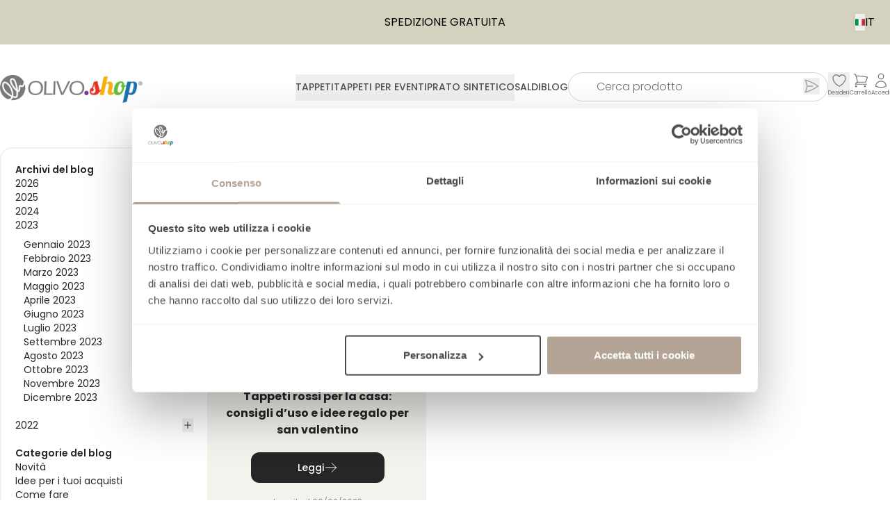

--- FILE ---
content_type: text/html; charset=UTF-8
request_url: https://olivo.shop/it/blog/202302
body_size: 28376
content:
<!DOCTYPE html>
<html lang="it" class="scroll-smooth">
<head>
    <meta charset="utf-8">
    <meta name="viewport" content="width=device-width, initial-scale=1.0">
    <title>Blog tappeti Marzo 2023, idee e ispirazioni</title>
    <meta name="description" content="Scopri gli articoli di Marzo 2023 su Olivo.shop: idee, consigli e novità su tappeti su misura per ogni ambiente."/>

    
    
    
    <link rel="preconnect" href="https://fonts.googleapis.com">
    <link rel="preconnect" href="https://fonts.gstatic.com" crossorigin>
    <link rel="preconnect" href="https://cdn.olivo.shop">
    <link rel="dns-prefetch" href="https://www.googletagmanager.com">
    <link rel="dns-prefetch" href="https://consent.cookiebot.com">

    
    <style>
        /* Inserisci qui il CSS critico estratto */
        [x-cloak] { display: none !important; }
        .livewire-loading {
            min-height: 100vh;
            background-color: #f4f2ed;
        }
        .livewire-loading svg {
            color: #1a1a1a;
            width: 2rem;
            height: 2rem;
        }
        /* Altri stili critici... */
    </style>

    
                    <link rel="preload" href="https://olivo.shop/build/assets/app-20f4bfb9.css" as="style" onload="this.onload=null;this.rel='stylesheet'">
        <noscript><link rel="stylesheet" href="https://olivo.shop/build/assets/app-20f4bfb9.css"></noscript>
    
    
    <link rel="preload"
          href="https://fonts.googleapis.com/css2?family=Poppins:ital,wght@0,100;0,200;0,300;0,400;0,500;0,600;0,700;0,800;0,900;1,100;1,200;1,300;1,400;1,500;1,600;1,700;1,800;1,900&display=swap"
          as="style"
          onload="this.onload=null;this.rel='stylesheet'">
    <noscript>
        <link href="https://fonts.googleapis.com/css2?family=Poppins:ital,wght@0,100;0,200;0,300;0,400;0,500;0,600;0,700;0,800;0,900;1,100;1,200;1,300;1,400;1,500;1,600;1,700;1,800;1,900&display=swap"
              rel="stylesheet">
    </noscript>

            <meta name="robots" content="index, follow, max-image-preview:large, max-snippet:-1, max-video-preview:-1" />
    
    
    <link rel="preload" href="https://olivo.shop/img/olivo-shop-logo.webp" as="image">
    <link rel="preload" href="https://olivo.shop/img/olivo-shop-logo-black.webp" as="image">

    
    <script type="text/javascript">
    class ResourceLoader {
        static init() {
            // Carica sempre CookieBot come prima cosa
            this.loadCookieBot().then(() => {
                // GTM viene caricato subito, ma i tag al suo interno
                // verranno gestiti in base al consenso
                this.loadGTM();
            });
            this.setupLazyLoading();
            this.setupPerformanceMetrics();
        }

        static loadCookieBot() {
            return new Promise((resolve) => {
                const cbScript = document.createElement('script');
                cbScript.src = 'https://consent.cookiebot.com/uc.js';
                cbScript.setAttribute('data-cbid', '0b226e84-384f-4a76-9b53-0af331bf8249');
                cbScript.setAttribute('data-blockingmode', 'auto');
                cbScript.async = true;

                // Gestione del caricamento di CookieBot
                window.addEventListener('CookiebotOnLoad', function() {
                    // Risolve la promise indipendentemente dal consenso
                    resolve();
                });

                window.addEventListener('CookiebotOnAccept', function() {
                    // Qui possiamo gestire azioni specifiche post-accettazione
                    if (Cookiebot.consent.statistics) {
                        // Abilita il tracking completo
                        window.dataLayer.push({'cookiebot_statistics': true});
                    }
                });

                window.addEventListener('CookiebotOnDecline', function() {
                    // Configura il tracking in modalità privacy-friendly
                    window.dataLayer.push({'cookiebot_statistics': false});
                });

                document.head.appendChild(cbScript);
            });
        }

        static loadGTM() {
            // Inizializza il dataLayer
            window.dataLayer = window.dataLayer || [];

            // Aggiungi configurazione predefinita privacy-friendly
            window.dataLayer.push({
                'cookiebot_statistics': false,  // Default a false finché non c'è consenso
                'anonymize_ip': true,           // Sempre anonimizza IP
                'storage': 'none',              // No storage di default
                'restricted_data_processing': true // Elaborazione dati limitata
            });

            // Carica GTM sempre
            (function(w,d,s,l,i){
                w[l]=w[l]||[];
                w[l].push({
                    'gtm.start': new Date().getTime(),
                    event: 'gtm.js'
                });
                var f=d.getElementsByTagName(s)[0],
                    j=d.createElement(s),
                    dl=l!='dataLayer'?'&l='+l:'';
                j.async=true;
                j.src='https://www.googletagmanager.com/gtm.js?id='+i+dl;
                f.parentNode.insertBefore(j,f);
            })(window,document,'script','dataLayer','GTM-TTVJRJ2L');
        }

        static setupLazyLoading() {
            const imageObserver = new IntersectionObserver((entries, observer) => {
                entries.forEach(entry => {
                    if (entry.isIntersecting) {
                        const img = entry.target;
                        if (img.dataset.src) {
                            img.src = img.dataset.src;
                            img.removeAttribute('data-src');
                            observer.unobserve(img);
                        }
                    }
                });
            }, {
                rootMargin: '50px 0px',
                threshold: 0.01
            });

            document.querySelectorAll('img[data-src]').forEach(img => {
                imageObserver.observe(img);
            });
        }

        static setupPerformanceMetrics() {
            if ('performance' in window && 'PerformanceObserver' in window) {
                // Largest Contentful Paint
                new PerformanceObserver((entryList) => {
                    const entries = entryList.getEntries();
                    const lastEntry = entries[entries.length - 1];
                    console.log('LCP:', lastEntry.startTime);
                }).observe({ entryTypes: ['largest-contentful-paint'] });

                // First Input Delay
                new PerformanceObserver((entryList) => {
                    const entries = entryList.getEntries();
                    entries.forEach(entry => {
                        console.log('FID:', entry.processingStart - entry.startTime);
                    });
                }).observe({ entryTypes: ['first-input'] });

                // Cumulative Layout Shift
                new PerformanceObserver((entryList) => {
                    const entries = entryList.getEntries();
                    entries.forEach(entry => {
                        console.log('CLS:', entry.value);
                    });
                }).observe({ entryTypes: ['layout-shift'] });
            }
        }
    }

    // Inizializza appena possibile
    if (document.readyState === 'loading') {
        document.addEventListener('DOMContentLoaded', () => ResourceLoader.init());
    } else {
        ResourceLoader.init();
    }

</script>
    <noscript><iframe src="https://www.googletagmanager.com/ns.html?id=GTM-TTVJRJ2L" height="0" width="0" style="display:none;visibility:hidden"></iframe></noscript>
        
    <link rel="icon" href="https://olivo.shop/favicon.ico">

    <!-- Metatag per l'indicizzazione su social media -->
    <meta property="og:site_name" content="Olivo.shop">
    <meta property="og:type" content="website">
    <meta property="og:title" content="Blog tappeti Marzo 2023, idee e ispirazioni">
    <meta property="og:description"
          content="Scopri gli articoli di Marzo 2023 su Olivo.shop: idee, consigli e novità su tappeti su misura per ogni ambiente.">
    <meta property="og:image"
          content="https://cdn.olivo.shop/28703/tappeti-rossi-per-la-casa.jpg">
    <meta property="og:url" content="https://olivo.shop/it/blog/202302">

    <!-- Metatag per Twitter Card -->
    <meta name="twitter:card" content="summary">
    <meta name="twitter:title" content="Blog tappeti Marzo 2023, idee e ispirazioni">
    <meta name="twitter:description"
          content="Scopri gli articoli di Marzo 2023 su Olivo.shop: idee, consigli e novità su tappeti su misura per ogni ambiente.">
    <meta name="twitter:image"
          content=" https://cdn.olivo.shop/28703/tappeti-rossi-per-la-casa.jpg ">

    <!-- TrustBox script -->
    <script type="text/javascript" src="//widget.trustpilot.com/bootstrap/v5/tp.widget.bootstrap.min.js" async></script>
    <!-- End TrustBox script -->

        <link rel="canonical" href="https://olivo.shop/it/blog/202302"/>
    
        <!-- Livewire Styles --><style >[wire\:loading][wire\:loading], [wire\:loading\.delay][wire\:loading\.delay], [wire\:loading\.inline-block][wire\:loading\.inline-block], [wire\:loading\.inline][wire\:loading\.inline], [wire\:loading\.block][wire\:loading\.block], [wire\:loading\.flex][wire\:loading\.flex], [wire\:loading\.table][wire\:loading\.table], [wire\:loading\.grid][wire\:loading\.grid], [wire\:loading\.inline-flex][wire\:loading\.inline-flex] {display: none;}[wire\:loading\.delay\.none][wire\:loading\.delay\.none], [wire\:loading\.delay\.shortest][wire\:loading\.delay\.shortest], [wire\:loading\.delay\.shorter][wire\:loading\.delay\.shorter], [wire\:loading\.delay\.short][wire\:loading\.delay\.short], [wire\:loading\.delay\.default][wire\:loading\.delay\.default], [wire\:loading\.delay\.long][wire\:loading\.delay\.long], [wire\:loading\.delay\.longer][wire\:loading\.delay\.longer], [wire\:loading\.delay\.longest][wire\:loading\.delay\.longest] {display: none;}[wire\:offline][wire\:offline] {display: none;}[wire\:dirty]:not(textarea):not(input):not(select) {display: none;}:root {--livewire-progress-bar-color: #2299dd;}[x-cloak] {display: none !important;}[wire\:cloak] {display: none !important;}dialog#livewire-error::backdrop {background-color: rgba(0, 0, 0, .6);}</style>
</head>
<body class="text-neutral-800">
    
    <div id="livewire-placeholder" class="livewire-loading">
        <div class="fixed inset-0 flex items-center justify-center">
            <svg class="animate-spin mr-3 h-5 w-5" xmlns="http://www.w3.org/2000/svg" fill="none" viewBox="0 0 24 24">
                <circle class="opacity-25" cx="12" cy="12" r="10" stroke="currentColor" stroke-width="4"></circle>
                <path class="opacity-75" fill="currentColor" d="M4 12a8 8 0 018-8V0C5.373 0 0 5.373 0 12h4zm2 5.291A7.962 7.962 0 014 12H0c0 3.042 1.135 5.824 3 7.938l3-2.647z"></path>
            </svg>
        </div>
    </div>

    
    <div x-data="{ loaded: false }"
         x-init="window.addEventListener('livewire:initialized', () => {
             loaded = true;
             document.getElementById('livewire-placeholder').remove();
         })"
         x-cloak
    >
        <header
            
            class="fixed left-0 top-0 w-full z-50"
            
        >
            
                                    <div class="w-full flex justify-center py-5 text-xs lg:text-base relative"
                 style="background-color: #d4d1bf; color: #000000;">
                <div>
                    SPEDIZIONE GRATUITA
                </div>
                <div class="hidden lg:flex absolute right-4">
                    <div
    x-data="{ listCountries: false }"
    class="lg:absolute lg:right-5 lg:flex gap-2"
>
    <button
        @click="listCountries = !listCountries"
        class="flex gap-2 "
    >
                <img src="https://olivo.shop/img/flag/it.svg" alt="Lingua" class="w-5 h-5 place-self-center" width="20" height="20" />
        IT
    </button>
    <form
        name="set-country"
        action="https://olivo.shop/set-country-language"
        method="POST"
        class="absolute top-10 right-0 bg-white flex flex-col gap-3 py-8 px-8 z-50 shadow rounded-3xl w-64"
        x-show="listCountries"
        x-transition
        x-cloak
    >
        <input type="hidden" name="_token" value="CT7BfKFsH13gOjCMa02wQ0gW9EOeLQU5FVXkT1BR" autocomplete="off">        <div class="flex justify-between gap-5">
            <div class="font-semibold uppercase">Impostazioni</div>
            <button
                @click="listCountries = !listCountries"
                class="focus:outline-none opacity-50 hover:opacity-100 duration-300"
            >
                <svg xmlns="http://www.w3.org/2000/svg" fill="none" viewBox="0 0 24 24" stroke-width="1.5" stroke="currentColor" class="size-6">
                    <path stroke-linecap="round" stroke-linejoin="round" d="M6 18 18 6M6 6l12 12" />
                </svg>
            </button>
        </div>
        <div class="flex flex-col gap-1">
            <div class="text-xs">Paese di spedizione</div>
            <select
                name="country_code"
                class="w-full border border-neutral-300 rounded-xl px-4 py-2
                    focus:outline-none focus:ring-2 focus:ring-primary-500
                    font-light
                "
                required
            >
                <option value=""></option>
                                    <option value="BE"
                        
                    >
                                                Belgique
                    </option>
                                    <option value="CZ"
                        
                    >
                                                Česko
                    </option>
                                    <option value="DK"
                        
                    >
                                                Danmark
                    </option>
                                    <option value="DE"
                        
                    >
                                                Deutschland
                    </option>
                                    <option value="ES"
                        
                    >
                                                España
                    </option>
                                    <option value="FR"
                        
                    >
                                                France
                    </option>
                                    <option value="HR"
                        
                    >
                                                Hrvatska
                    </option>
                                    <option value="HU"
                        
                    >
                                                Hungary
                    </option>
                                    <option value="IT"
                        selected
                    >
                                                Italia
                    </option>
                                    <option value="LU"
                        
                    >
                                                Luxembourg
                    </option>
                                    <option value="NL"
                        
                    >
                                                Nederland
                    </option>
                                    <option value="AT"
                        
                    >
                                                Österreich
                    </option>
                                    <option value="PL"
                        
                    >
                                                Polska
                    </option>
                                    <option value="SI"
                        
                    >
                                                Slovenia
                    </option>
                            </select>
        </div>
        <div class="flex flex-col gap-1">
            <div class="text-xs">Lingua</div>
            <select
                name="language_code"
                class="w-full border border-neutral-300 rounded-xl px-4 py-2
                    focus:outline-none focus:ring-2 focus:ring-primary-500
                    font-light
                "
                required
            >
                <option value=""></option>
                                    <option value="cs" >
                        čech
                    </option>
                                    <option value="da" >
                        dansk
                    </option>
                                    <option value="de" >
                        deutsch
                    </option>
                                    <option value="nl" >
                        dutch
                    </option>
                                    <option value="en-GB" >
                        english
                    </option>
                                    <option value="es" >
                        español
                    </option>
                                    <option value="fr" >
                        français
                    </option>
                                    <option value="en-GB" >
                        hrvatski
                    </option>
                                    <option value="it" selected>
                        italiano
                    </option>
                                    <option value="en-GB" >
                        luxembourgish
                    </option>
                                    <option value="hu" >
                        magyar
                    </option>
                                    <option value="pl" >
                        polski
                    </option>
                                    <option value="sl" >
                        slovenščina
                    </option>
                            </select>
        </div>
        <div class="flex flex-col gap-1">
            <div class="text-xs">Moneta</div>
            <select
                name="currency"
                class="w-full border border-neutral-300 rounded-xl px-4 py-2
                    focus:outline-none focus:ring-2 focus:ring-primary-500
                    font-light
                "
                disabled
            >
                <option value=""></option>
                                    <option value="EUR" selected>
                        EUR
                    </option>
                                    <option value="EUR" selected>
                        EUR
                    </option>
                                    <option value="EUR" selected>
                        EUR
                    </option>
                                    <option value="EUR" selected>
                        EUR
                    </option>
                                    <option value="EUR" selected>
                        EUR
                    </option>
                                    <option value="EUR" selected>
                        EUR
                    </option>
                                    <option value="EUR" selected>
                        EUR
                    </option>
                                    <option value="EUR" selected>
                        EUR
                    </option>
                                    <option value="EUR" selected>
                        EUR
                    </option>
                                    <option value="EUR" selected>
                        EUR
                    </option>
                                    <option value="EUR" selected>
                        EUR
                    </option>
                                    <option value="EUR" selected>
                        EUR
                    </option>
                                    <option value="EUR" selected>
                        EUR
                    </option>
                            </select>
        </div>
        <div class="pt-4">
            <div class="" x-data="{ buttonHover: false}">
    <button
        type="submit"
        @mouseenter="buttonHover = true"
        @mouseleave="buttonHover = false"
        class="mx-auto
            bg-neutral-800 hover:bg-neutral-950 duration-300
            text-center text-white font-medium text-sm
            rounded-xl px-5 py-3 whitespace-nowrap flex w-min md:w-48 justify-center gap-2
            
        "
    >
        Salva
        <svg xmlns="http://www.w3.org/2000/svg" fill="none" viewBox="0 0 24 24" stroke-width="1.2" stroke="currentColor"
             class="w-5 h-5 duration-300"
             :class="buttonHover ? 'ml-2' : ''"
        >
            <path stroke-linecap="round" stroke-linejoin="round" d="M13.5 4.5 21 12m0 0-7.5 7.5M21 12H3" />
        </svg>
    </button>
</div>
        </div>
    </form>
</div>
                </div>
            </div>
                        <div class="bg-white" >
    <div class="max-w-7xl flex justify-between mx-auto px-5 xl:px-0 py-5 lg:py-10">
        <div class="pt-1">
            <a href="https://olivo.shop/it">
                <img src="https://olivo.shop/img/olivo-shop-logo.webp" alt="Olivo.shop" class="lg:h-10" width="205" height="40">
            </a>
        </div>
        <div class="flex justify-end flex-col lg:flex-row gap-5">
            <div
    x-data="{ megaMenu: null }"
    @click.away="megaMenu = null"
    class="hidden lg:flex gap-5 self-center"
>
                    <button
            type="button"
            @click="megaMenu = 0; window.location.href='https://olivo.shop/it/tappeti'"
            @mouseover="megaMenu = 0"
            class="flex flex-col gap-1 py-2
                text-neutral-600 hover:text-neutral-700
                text-xs xl:text-sm font-medium uppercase
                hover:border-b-2 border-neutral-600
                duration-300
            "
            :class="megaMenu == 0 ? 'border-b-2' : ''"
        >
            Tappeti
        </button>

        
        <div
            x-show="megaMenu == 0"
            x-transition
            x-cloak
            class="absolute w-full top-[187px] left-0 z-50 flex justify-center"
        >
            <div
                class="w-full max-w-7xl rounded-b-3xl bg-white shadow-2xl mx-auto p-10 flex justify-between gap-10"
                @mouseleave="megaMenu = null"
            >
                <div x-data="{ openTab0: 3 }" class="">
                    <div class="flex gap-5 text-sm">
                        
                                                                                                        <a
                                href="https://olivo.shop/it/tutti-i-tappeti"
                                @mouseover="openTab0 = 0"
                                class="
                            flex flex-col gap-1 pb-2 font-semibold
                            text-neutral-800 hover:text-neutral-700
                            hover:border-b-2 border-neutral-600
                            duration-300
                            "
                                :class="openTab0 == 0 ? 'border-b-2' : ''"
                            >
                                Tutti i tappeti
                            </a>
                                                                                                                                                            <a
                                href="https://olivo.shop/it/tappeti-piu-venduti"
                                @mouseover="openTab0 = 1"
                                class="
                            flex flex-col gap-1 pb-2 font-semibold
                            text-neutral-800 hover:text-neutral-700
                            hover:border-b-2 border-neutral-600
                            duration-300
                            "
                                :class="openTab0 == 1 ? 'border-b-2' : ''"
                            >
                                Tappeti più venduti
                            </a>
                                                                                                                                                            <a
                                href="https://olivo.shop/it/tappeti-novita"
                                @mouseover="openTab0 = 2"
                                class="
                            flex flex-col gap-1 pb-2 font-semibold
                            text-neutral-800 hover:text-neutral-700
                            hover:border-b-2 border-neutral-600
                            duration-300
                            "
                                :class="openTab0 == 2 ? 'border-b-2' : ''"
                            >
                                Novità
                            </a>
                                                                                                                                                            <button
                                type="button"
                                @click="openTab0 = 3; window.location.href='https://olivo.shop/it/tipologie-tappeti'"
                                @mouseover="openTab0 = 3"
                                class="
                                    flex flex-col gap-1 pb-2 font-semibold
                                    text-neutral-800 hover:text-neutral-700
                                    hover:border-b-2 border-neutral-600
                                    duration-300
                                    "
                                :class="openTab0 == 3 ? 'border-b-2' : ''"
                            >
                                Tipologia
                            </button>
                                                                                                                                                            <button
                                type="button"
                                @click="openTab0 = 4; window.location.href='https://olivo.shop/it/ambienti'"
                                @mouseover="openTab0 = 4"
                                class="
                                    flex flex-col gap-1 pb-2 font-semibold
                                    text-neutral-800 hover:text-neutral-700
                                    hover:border-b-2 border-neutral-600
                                    duration-300
                                    "
                                :class="openTab0 == 4 ? 'border-b-2' : ''"
                            >
                                Ambienti
                            </button>
                                                                                                                                                            <button
                                type="button"
                                @click="openTab0 = 5; window.location.href='https://olivo.shop/it/stile-tappeti'"
                                @mouseover="openTab0 = 5"
                                class="
                                    flex flex-col gap-1 pb-2 font-semibold
                                    text-neutral-800 hover:text-neutral-700
                                    hover:border-b-2 border-neutral-600
                                    duration-300
                                    "
                                :class="openTab0 == 5 ? 'border-b-2' : ''"
                            >
                                Stile
                            </button>
                                                                                                                                                            <button
                                type="button"
                                @click="openTab0 = 6; window.location.href='https://olivo.shop/it/colori-tappeti'"
                                @mouseover="openTab0 = 6"
                                class="
                                    flex flex-col gap-1 pb-2 font-semibold
                                    text-neutral-800 hover:text-neutral-700
                                    hover:border-b-2 border-neutral-600
                                    duration-300
                                    "
                                :class="openTab0 == 6 ? 'border-b-2' : ''"
                            >
                                Colori
                            </button>
                                                                                                                                                            <button
                                type="button"
                                @click="openTab0 = 7; window.location.href='https://olivo.shop/it/materiali-tappeti'"
                                @mouseover="openTab0 = 7"
                                class="
                                    flex flex-col gap-1 pb-2 font-semibold
                                    text-neutral-800 hover:text-neutral-700
                                    hover:border-b-2 border-neutral-600
                                    duration-300
                                    "
                                :class="openTab0 == 7 ? 'border-b-2' : ''"
                            >
                                Materiale
                            </button>
                                                                                                </div>
                    <div class="text-xs py-10">
                                                                                    <div
                                    x-show="openTab0 == 0"
                                    x-transition
                                    x-cloak
                                    class="grid grid-cols-3"
                                >
                                                                    </div>
                                                                                                                <div
                                    x-show="openTab0 == 1"
                                    x-transition
                                    x-cloak
                                    class="grid grid-cols-3"
                                >
                                                                    </div>
                                                                                                                <div
                                    x-show="openTab0 == 2"
                                    x-transition
                                    x-cloak
                                    class="grid grid-cols-3"
                                >
                                                                    </div>
                                                                                                                <div
                                    x-show="openTab0 == 3"
                                    x-transition
                                    x-cloak
                                    class="grid grid-cols-3"
                                >
                                                                            <div class="pr-10 flex gap-2">
                                            <div class="size-1 bg-neutral-600 rounded-full mt-3"></div>
                                            <div>
                                                <a
                                                    href="https://olivo.shop/it/rotoli-in-pvc-per-pavimenti"
                                                    class="block py-2 text-neutral-600 hover:text-neutral-700 hover:underline duration-300"
                                                >Rotoli in PVC per pavimenti</a>
                                            </div>
                                        </div>
                                                                            <div class="pr-10 flex gap-2">
                                            <div class="size-1 bg-neutral-600 rounded-full mt-3"></div>
                                            <div>
                                                <a
                                                    href="https://olivo.shop/it/zerbini"
                                                    class="block py-2 text-neutral-600 hover:text-neutral-700 hover:underline duration-300"
                                                >Zerbini</a>
                                            </div>
                                        </div>
                                                                            <div class="pr-10 flex gap-2">
                                            <div class="size-1 bg-neutral-600 rounded-full mt-3"></div>
                                            <div>
                                                <a
                                                    href="https://olivo.shop/it/corsie-cucina"
                                                    class="block py-2 text-neutral-600 hover:text-neutral-700 hover:underline duration-300"
                                                >Corsie cucina</a>
                                            </div>
                                        </div>
                                                                            <div class="pr-10 flex gap-2">
                                            <div class="size-1 bg-neutral-600 rounded-full mt-3"></div>
                                            <div>
                                                <a
                                                    href="https://olivo.shop/it/tappeti-multiuso"
                                                    class="block py-2 text-neutral-600 hover:text-neutral-700 hover:underline duration-300"
                                                >Tappeti multiuso</a>
                                            </div>
                                        </div>
                                                                            <div class="pr-10 flex gap-2">
                                            <div class="size-1 bg-neutral-600 rounded-full mt-3"></div>
                                            <div>
                                                <a
                                                    href="https://olivo.shop/it/tappeti-casa-a-taglio"
                                                    class="block py-2 text-neutral-600 hover:text-neutral-700 hover:underline duration-300"
                                                >Tappeti casa a taglio</a>
                                            </div>
                                        </div>
                                                                            <div class="pr-10 flex gap-2">
                                            <div class="size-1 bg-neutral-600 rounded-full mt-3"></div>
                                            <div>
                                                <a
                                                    href="https://olivo.shop/it/tappeti-antimacchia"
                                                    class="block py-2 text-neutral-600 hover:text-neutral-700 hover:underline duration-300"
                                                >Tappeti antimacchia</a>
                                            </div>
                                        </div>
                                                                            <div class="pr-10 flex gap-2">
                                            <div class="size-1 bg-neutral-600 rounded-full mt-3"></div>
                                            <div>
                                                <a
                                                    href="https://olivo.shop/it/tappeti-per-allestimenti"
                                                    class="block py-2 text-neutral-600 hover:text-neutral-700 hover:underline duration-300"
                                                >Tappeti per allestimenti</a>
                                            </div>
                                        </div>
                                                                            <div class="pr-10 flex gap-2">
                                            <div class="size-1 bg-neutral-600 rounded-full mt-3"></div>
                                            <div>
                                                <a
                                                    href="https://olivo.shop/it/tappeti-lavabili"
                                                    class="block py-2 text-neutral-600 hover:text-neutral-700 hover:underline duration-300"
                                                >Tappeti lavabili</a>
                                            </div>
                                        </div>
                                                                            <div class="pr-10 flex gap-2">
                                            <div class="size-1 bg-neutral-600 rounded-full mt-3"></div>
                                            <div>
                                                <a
                                                    href="https://olivo.shop/it/tappeti-arredo"
                                                    class="block py-2 text-neutral-600 hover:text-neutral-700 hover:underline duration-300"
                                                >Tappeti d&#039;arredo</a>
                                            </div>
                                        </div>
                                                                            <div class="pr-10 flex gap-2">
                                            <div class="size-1 bg-neutral-600 rounded-full mt-3"></div>
                                            <div>
                                                <a
                                                    href="https://olivo.shop/it/tappeti-natalizi"
                                                    class="block py-2 text-neutral-600 hover:text-neutral-700 hover:underline duration-300"
                                                >Tappeti natalizi</a>
                                            </div>
                                        </div>
                                                                            <div class="pr-10 flex gap-2">
                                            <div class="size-1 bg-neutral-600 rounded-full mt-3"></div>
                                            <div>
                                                <a
                                                    href="https://olivo.shop/it/tappeti-per-bambini"
                                                    class="block py-2 text-neutral-600 hover:text-neutral-700 hover:underline duration-300"
                                                >Tappeti per bambini</a>
                                            </div>
                                        </div>
                                                                            <div class="pr-10 flex gap-2">
                                            <div class="size-1 bg-neutral-600 rounded-full mt-3"></div>
                                            <div>
                                                <a
                                                    href="https://olivo.shop/it/passatoie-per-eventi"
                                                    class="block py-2 text-neutral-600 hover:text-neutral-700 hover:underline duration-300"
                                                >Passatoie per eventi su misura</a>
                                            </div>
                                        </div>
                                                                            <div class="pr-10 flex gap-2">
                                            <div class="size-1 bg-neutral-600 rounded-full mt-3"></div>
                                            <div>
                                                <a
                                                    href="https://olivo.shop/it/prato-artificiale"
                                                    class="block py-2 text-neutral-600 hover:text-neutral-700 hover:underline duration-300"
                                                >Prato artificiale</a>
                                            </div>
                                        </div>
                                                                            <div class="pr-10 flex gap-2">
                                            <div class="size-1 bg-neutral-600 rounded-full mt-3"></div>
                                            <div>
                                                <a
                                                    href="https://olivo.shop/it/tappeti-per-animali"
                                                    class="block py-2 text-neutral-600 hover:text-neutral-700 hover:underline duration-300"
                                                >Tappeti per animali</a>
                                            </div>
                                        </div>
                                                                            <div class="pr-10 flex gap-2">
                                            <div class="size-1 bg-neutral-600 rounded-full mt-3"></div>
                                            <div>
                                                <a
                                                    href="https://olivo.shop/it/tappeti-per-matrimoni"
                                                    class="block py-2 text-neutral-600 hover:text-neutral-700 hover:underline duration-300"
                                                >Tappeti per matrimonio</a>
                                            </div>
                                        </div>
                                                                            <div class="pr-10 flex gap-2">
                                            <div class="size-1 bg-neutral-600 rounded-full mt-3"></div>
                                            <div>
                                                <a
                                                    href="https://olivo.shop/it/tappeti-ecologici"
                                                    class="block py-2 text-neutral-600 hover:text-neutral-700 hover:underline duration-300"
                                                >Tappeti ecologici</a>
                                            </div>
                                        </div>
                                                                            <div class="pr-10 flex gap-2">
                                            <div class="size-1 bg-neutral-600 rounded-full mt-3"></div>
                                            <div>
                                                <a
                                                    href="https://olivo.shop/it/tappeti-salvapavimenti"
                                                    class="block py-2 text-neutral-600 hover:text-neutral-700 hover:underline duration-300"
                                                >Tappeti salvapavimenti </a>
                                            </div>
                                        </div>
                                                                            <div class="pr-10 flex gap-2">
                                            <div class="size-1 bg-neutral-600 rounded-full mt-3"></div>
                                            <div>
                                                <a
                                                    href="https://olivo.shop/it/tappeti-con-logo-personalizzato"
                                                    class="block py-2 text-neutral-600 hover:text-neutral-700 hover:underline duration-300"
                                                >Tappeti personalizzati con logo</a>
                                            </div>
                                        </div>
                                                                    </div>
                                                                                                                <div
                                    x-show="openTab0 == 4"
                                    x-transition
                                    x-cloak
                                    class="grid grid-cols-3"
                                >
                                                                            <div class="pr-10 flex gap-2">
                                            <div class="size-1 bg-neutral-600 rounded-full mt-3"></div>
                                            <div>
                                                <a
                                                    href="https://olivo.shop/it/tappeti-ingresso"
                                                    class="block py-2 text-neutral-600 hover:text-neutral-700 hover:underline duration-300"
                                                >Tappeti ingresso</a>
                                            </div>
                                        </div>
                                                                            <div class="pr-10 flex gap-2">
                                            <div class="size-1 bg-neutral-600 rounded-full mt-3"></div>
                                            <div>
                                                <a
                                                    href="https://olivo.shop/it/tappeti-cucina"
                                                    class="block py-2 text-neutral-600 hover:text-neutral-700 hover:underline duration-300"
                                                >Tappeti cucina</a>
                                            </div>
                                        </div>
                                                                            <div class="pr-10 flex gap-2">
                                            <div class="size-1 bg-neutral-600 rounded-full mt-3"></div>
                                            <div>
                                                <a
                                                    href="https://olivo.shop/it/tappeti-soggiorno-e-salotto"
                                                    class="block py-2 text-neutral-600 hover:text-neutral-700 hover:underline duration-300"
                                                >Tappeti soggiorno e salotto</a>
                                            </div>
                                        </div>
                                                                            <div class="pr-10 flex gap-2">
                                            <div class="size-1 bg-neutral-600 rounded-full mt-3"></div>
                                            <div>
                                                <a
                                                    href="https://olivo.shop/it/tappeti-corridoio"
                                                    class="block py-2 text-neutral-600 hover:text-neutral-700 hover:underline duration-300"
                                                >Tappeti corridoio</a>
                                            </div>
                                        </div>
                                                                            <div class="pr-10 flex gap-2">
                                            <div class="size-1 bg-neutral-600 rounded-full mt-3"></div>
                                            <div>
                                                <a
                                                    href="https://olivo.shop/it/tappeti-bagno-e-lavanderia"
                                                    class="block py-2 text-neutral-600 hover:text-neutral-700 hover:underline duration-300"
                                                >Tappeti bagno e lavanderia</a>
                                            </div>
                                        </div>
                                                                            <div class="pr-10 flex gap-2">
                                            <div class="size-1 bg-neutral-600 rounded-full mt-3"></div>
                                            <div>
                                                <a
                                                    href="https://olivo.shop/it/tappeti-camera-da-letto"
                                                    class="block py-2 text-neutral-600 hover:text-neutral-700 hover:underline duration-300"
                                                >Tappeti camera da letto</a>
                                            </div>
                                        </div>
                                                                            <div class="pr-10 flex gap-2">
                                            <div class="size-1 bg-neutral-600 rounded-full mt-3"></div>
                                            <div>
                                                <a
                                                    href="https://olivo.shop/it/tappeti-cameretta-e-stanza-giochi"
                                                    class="block py-2 text-neutral-600 hover:text-neutral-700 hover:underline duration-300"
                                                >Tappeti cameretta e stanza giochi</a>
                                            </div>
                                        </div>
                                                                            <div class="pr-10 flex gap-2">
                                            <div class="size-1 bg-neutral-600 rounded-full mt-3"></div>
                                            <div>
                                                <a
                                                    href="https://olivo.shop/it/tappeti-giardino-e-terrazzo"
                                                    class="block py-2 text-neutral-600 hover:text-neutral-700 hover:underline duration-300"
                                                >Tappeti giardino e terrazzo</a>
                                            </div>
                                        </div>
                                                                            <div class="pr-10 flex gap-2">
                                            <div class="size-1 bg-neutral-600 rounded-full mt-3"></div>
                                            <div>
                                                <a
                                                    href="https://olivo.shop/it/tappeti-per-eventi-e-fiere"
                                                    class="block py-2 text-neutral-600 hover:text-neutral-700 hover:underline duration-300"
                                                >Tappeti per eventi e fiere</a>
                                            </div>
                                        </div>
                                                                            <div class="pr-10 flex gap-2">
                                            <div class="size-1 bg-neutral-600 rounded-full mt-3"></div>
                                            <div>
                                                <a
                                                    href="https://olivo.shop/it/tappeti-ambienti-professionali"
                                                    class="block py-2 text-neutral-600 hover:text-neutral-700 hover:underline duration-300"
                                                >Tappeti per ambienti professionali</a>
                                            </div>
                                        </div>
                                                                    </div>
                                                                                                                <div
                                    x-show="openTab0 == 5"
                                    x-transition
                                    x-cloak
                                    class="grid grid-cols-3"
                                >
                                                                            <div class="pr-10 flex gap-2">
                                            <div class="size-1 bg-neutral-600 rounded-full mt-3"></div>
                                            <div>
                                                <a
                                                    href="https://olivo.shop/it/tappeti-moderni"
                                                    class="block py-2 text-neutral-600 hover:text-neutral-700 hover:underline duration-300"
                                                >Tappeti moderni</a>
                                            </div>
                                        </div>
                                                                            <div class="pr-10 flex gap-2">
                                            <div class="size-1 bg-neutral-600 rounded-full mt-3"></div>
                                            <div>
                                                <a
                                                    href="https://olivo.shop/it/tappeti-classici"
                                                    class="block py-2 text-neutral-600 hover:text-neutral-700 hover:underline duration-300"
                                                >Tappeti classici</a>
                                            </div>
                                        </div>
                                                                            <div class="pr-10 flex gap-2">
                                            <div class="size-1 bg-neutral-600 rounded-full mt-3"></div>
                                            <div>
                                                <a
                                                    href="https://olivo.shop/it/tappeti-geometrici"
                                                    class="block py-2 text-neutral-600 hover:text-neutral-700 hover:underline duration-300"
                                                >Tappeti geometrici</a>
                                            </div>
                                        </div>
                                                                            <div class="pr-10 flex gap-2">
                                            <div class="size-1 bg-neutral-600 rounded-full mt-3"></div>
                                            <div>
                                                <a
                                                    href="https://olivo.shop/it/tappeti-shabby-chic"
                                                    class="block py-2 text-neutral-600 hover:text-neutral-700 hover:underline duration-300"
                                                >Tappeti shabby chic</a>
                                            </div>
                                        </div>
                                                                            <div class="pr-10 flex gap-2">
                                            <div class="size-1 bg-neutral-600 rounded-full mt-3"></div>
                                            <div>
                                                <a
                                                    href="https://olivo.shop/it/tappeti-con-scritte"
                                                    class="block py-2 text-neutral-600 hover:text-neutral-700 hover:underline duration-300"
                                                >Tappeti con scritte</a>
                                            </div>
                                        </div>
                                                                            <div class="pr-10 flex gap-2">
                                            <div class="size-1 bg-neutral-600 rounded-full mt-3"></div>
                                            <div>
                                                <a
                                                    href="https://olivo.shop/it/tappeti-floreali"
                                                    class="block py-2 text-neutral-600 hover:text-neutral-700 hover:underline duration-300"
                                                >Tappeti floreali</a>
                                            </div>
                                        </div>
                                                                            <div class="pr-10 flex gap-2">
                                            <div class="size-1 bg-neutral-600 rounded-full mt-3"></div>
                                            <div>
                                                <a
                                                    href="https://olivo.shop/it/tappeti-etnici"
                                                    class="block py-2 text-neutral-600 hover:text-neutral-700 hover:underline duration-300"
                                                >Tappeti etnici</a>
                                            </div>
                                        </div>
                                                                            <div class="pr-10 flex gap-2">
                                            <div class="size-1 bg-neutral-600 rounded-full mt-3"></div>
                                            <div>
                                                <a
                                                    href="https://olivo.shop/it/tappeti-astratti"
                                                    class="block py-2 text-neutral-600 hover:text-neutral-700 hover:underline duration-300"
                                                >Tappeti astratti</a>
                                            </div>
                                        </div>
                                                                            <div class="pr-10 flex gap-2">
                                            <div class="size-1 bg-neutral-600 rounded-full mt-3"></div>
                                            <div>
                                                <a
                                                    href="https://olivo.shop/it/tappeti-monocolore"
                                                    class="block py-2 text-neutral-600 hover:text-neutral-700 hover:underline duration-300"
                                                >Tappeti monocolore</a>
                                            </div>
                                        </div>
                                                                            <div class="pr-10 flex gap-2">
                                            <div class="size-1 bg-neutral-600 rounded-full mt-3"></div>
                                            <div>
                                                <a
                                                    href="https://olivo.shop/it/tappeti-vintage"
                                                    class="block py-2 text-neutral-600 hover:text-neutral-700 hover:underline duration-300"
                                                >Tappeti vintage</a>
                                            </div>
                                        </div>
                                                                    </div>
                                                                                                                <div
                                    x-show="openTab0 == 6"
                                    x-transition
                                    x-cloak
                                    class="grid grid-cols-3"
                                >
                                                                            <div class="pr-10 flex gap-2">
                                            <div class="size-1 bg-neutral-600 rounded-full mt-3"></div>
                                            <div>
                                                <a
                                                    href="https://olivo.shop/it/tappeti-beige"
                                                    class="block py-2 text-neutral-600 hover:text-neutral-700 hover:underline duration-300"
                                                >Tappeti beige</a>
                                            </div>
                                        </div>
                                                                            <div class="pr-10 flex gap-2">
                                            <div class="size-1 bg-neutral-600 rounded-full mt-3"></div>
                                            <div>
                                                <a
                                                    href="https://olivo.shop/it/tappeti-grigi"
                                                    class="block py-2 text-neutral-600 hover:text-neutral-700 hover:underline duration-300"
                                                >Tappeti grigi</a>
                                            </div>
                                        </div>
                                                                            <div class="pr-10 flex gap-2">
                                            <div class="size-1 bg-neutral-600 rounded-full mt-3"></div>
                                            <div>
                                                <a
                                                    href="https://olivo.shop/it/tappeti-rossi"
                                                    class="block py-2 text-neutral-600 hover:text-neutral-700 hover:underline duration-300"
                                                >Tappeti rossi</a>
                                            </div>
                                        </div>
                                                                            <div class="pr-10 flex gap-2">
                                            <div class="size-1 bg-neutral-600 rounded-full mt-3"></div>
                                            <div>
                                                <a
                                                    href="https://olivo.shop/it/tappeti-neri"
                                                    class="block py-2 text-neutral-600 hover:text-neutral-700 hover:underline duration-300"
                                                >Tappeti neri</a>
                                            </div>
                                        </div>
                                                                            <div class="pr-10 flex gap-2">
                                            <div class="size-1 bg-neutral-600 rounded-full mt-3"></div>
                                            <div>
                                                <a
                                                    href="https://olivo.shop/it/tappeti-marroni"
                                                    class="block py-2 text-neutral-600 hover:text-neutral-700 hover:underline duration-300"
                                                >Tappeti marroni</a>
                                            </div>
                                        </div>
                                                                            <div class="pr-10 flex gap-2">
                                            <div class="size-1 bg-neutral-600 rounded-full mt-3"></div>
                                            <div>
                                                <a
                                                    href="https://olivo.shop/it/tappeti-verdi"
                                                    class="block py-2 text-neutral-600 hover:text-neutral-700 hover:underline duration-300"
                                                >Tappeti verdi</a>
                                            </div>
                                        </div>
                                                                            <div class="pr-10 flex gap-2">
                                            <div class="size-1 bg-neutral-600 rounded-full mt-3"></div>
                                            <div>
                                                <a
                                                    href="https://olivo.shop/it/tappeti-rosa"
                                                    class="block py-2 text-neutral-600 hover:text-neutral-700 hover:underline duration-300"
                                                >Tappeti rosa</a>
                                            </div>
                                        </div>
                                                                            <div class="pr-10 flex gap-2">
                                            <div class="size-1 bg-neutral-600 rounded-full mt-3"></div>
                                            <div>
                                                <a
                                                    href="https://olivo.shop/it/tappeti-multicolore"
                                                    class="block py-2 text-neutral-600 hover:text-neutral-700 hover:underline duration-300"
                                                >Tappeti multicolore</a>
                                            </div>
                                        </div>
                                                                            <div class="pr-10 flex gap-2">
                                            <div class="size-1 bg-neutral-600 rounded-full mt-3"></div>
                                            <div>
                                                <a
                                                    href="https://olivo.shop/it/tappeti-e-zerbini-monocolore"
                                                    class="block py-2 text-neutral-600 hover:text-neutral-700 hover:underline duration-300"
                                                >Monocolore</a>
                                            </div>
                                        </div>
                                                                    </div>
                                                                                                                <div
                                    x-show="openTab0 == 7"
                                    x-transition
                                    x-cloak
                                    class="grid grid-cols-3"
                                >
                                                                            <div class="pr-10 flex gap-2">
                                            <div class="size-1 bg-neutral-600 rounded-full mt-3"></div>
                                            <div>
                                                <a
                                                    href="https://olivo.shop/it/tappeti-in-fibre-naturali"
                                                    class="block py-2 text-neutral-600 hover:text-neutral-700 hover:underline duration-300"
                                                >Tappeti in fibre naturali</a>
                                            </div>
                                        </div>
                                                                            <div class="pr-10 flex gap-2">
                                            <div class="size-1 bg-neutral-600 rounded-full mt-3"></div>
                                            <div>
                                                <a
                                                    href="https://olivo.shop/it/tappeti-in-cocco"
                                                    class="block py-2 text-neutral-600 hover:text-neutral-700 hover:underline duration-300"
                                                >Tappeti in cocco</a>
                                            </div>
                                        </div>
                                                                            <div class="pr-10 flex gap-2">
                                            <div class="size-1 bg-neutral-600 rounded-full mt-3"></div>
                                            <div>
                                                <a
                                                    href="https://olivo.shop/it/tappeti-in-cotone"
                                                    class="block py-2 text-neutral-600 hover:text-neutral-700 hover:underline duration-300"
                                                >Tappeti in cotone</a>
                                            </div>
                                        </div>
                                                                            <div class="pr-10 flex gap-2">
                                            <div class="size-1 bg-neutral-600 rounded-full mt-3"></div>
                                            <div>
                                                <a
                                                    href="https://olivo.shop/it/tappeti-in-gomma"
                                                    class="block py-2 text-neutral-600 hover:text-neutral-700 hover:underline duration-300"
                                                >Tappeti in gomma</a>
                                            </div>
                                        </div>
                                                                            <div class="pr-10 flex gap-2">
                                            <div class="size-1 bg-neutral-600 rounded-full mt-3"></div>
                                            <div>
                                                <a
                                                    href="https://olivo.shop/it/tappeti-in-microfibra"
                                                    class="block py-2 text-neutral-600 hover:text-neutral-700 hover:underline duration-300"
                                                >Tappeti in microfibra</a>
                                            </div>
                                        </div>
                                                                            <div class="pr-10 flex gap-2">
                                            <div class="size-1 bg-neutral-600 rounded-full mt-3"></div>
                                            <div>
                                                <a
                                                    href="https://olivo.shop/it/tappeti-fibra-sintetica"
                                                    class="block py-2 text-neutral-600 hover:text-neutral-700 hover:underline duration-300"
                                                >Tappeti in fibra sintetica</a>
                                            </div>
                                        </div>
                                                                            <div class="pr-10 flex gap-2">
                                            <div class="size-1 bg-neutral-600 rounded-full mt-3"></div>
                                            <div>
                                                <a
                                                    href="https://olivo.shop/it/tappeti-erba-sintetica"
                                                    class="block py-2 text-neutral-600 hover:text-neutral-700 hover:underline duration-300"
                                                >Erba sintetica</a>
                                            </div>
                                        </div>
                                                                            <div class="pr-10 flex gap-2">
                                            <div class="size-1 bg-neutral-600 rounded-full mt-3"></div>
                                            <div>
                                                <a
                                                    href="https://olivo.shop/it/tappeti-in-vinile"
                                                    class="block py-2 text-neutral-600 hover:text-neutral-700 hover:underline duration-300"
                                                >Tappeti in vinile</a>
                                            </div>
                                        </div>
                                                                            <div class="pr-10 flex gap-2">
                                            <div class="size-1 bg-neutral-600 rounded-full mt-3"></div>
                                            <div>
                                                <a
                                                    href="https://olivo.shop/it/tappeti-in-pvc"
                                                    class="block py-2 text-neutral-600 hover:text-neutral-700 hover:underline duration-300"
                                                >Tappeti in PVC</a>
                                            </div>
                                        </div>
                                                                    </div>
                                                                        </div>
                </div>
                                <div class="relative w-96 h-64 overflow-hidden rounded-3xl group">
                    <a href="https://olivo.shop/it/blog/come-deve-essere-il-tappeto-salotto" class="block w-96 h-full relative">
                        <img
                            src="https://cdn.olivo.shop/30757/conversions/copertina-thumb.webp"
                            alt="Come deve essere il tappeto salotto? Guida completa all&#039;acquisto"
                            class="w-96 h-full object-cover transition-opacity duration-300 group-hover:opacity-75"
                            loading="lazy"
                        />
                        <div class="absolute bottom-3 right-0 w-1/2">
                            <div class="">
                                <h2 class="max-w-40 font-semibold mb-2 bg-[#e7ddce] px-2 py-1">Come deve essere il tappeto salotto? Guida completa all&#039;acquisto</h2>
                                
                            </div>
                        </div>
                    </a>
                </div>
                            </div>
        </div>
                            <button
            type="button"
            @click="megaMenu = 1; window.location.href='https://olivo.shop/it/tappeti-per-eventi'"
            @mouseover="megaMenu = 1"
            class="flex flex-col gap-1 py-2
                text-neutral-600 hover:text-neutral-700
                text-xs xl:text-sm font-medium uppercase
                hover:border-b-2 border-neutral-600
                duration-300
            "
            :class="megaMenu == 1 ? 'border-b-2' : ''"
        >
            Tappeti per eventi
        </button>

        
        <div
            x-show="megaMenu == 1"
            x-transition
            x-cloak
            class="absolute w-full top-[187px] left-0 z-50 flex justify-center"
        >
            <div
                class="w-full max-w-7xl rounded-b-3xl bg-white shadow-2xl mx-auto p-10 flex justify-between gap-10"
                @mouseleave="megaMenu = null"
            >
                <div x-data="{ openTab1: 0 }" class="">
                    <div class="flex gap-5 text-sm">
                        
                                                                                                        <button
                                type="button"
                                @click="openTab1 = 0; window.location.href='https://olivo.shop/it/passatoie-per-eventi-indimenticabili'"
                                @mouseover="openTab1 = 0"
                                class="
                                    flex flex-col gap-1 pb-2 font-semibold
                                    text-neutral-800 hover:text-neutral-700
                                    hover:border-b-2 border-neutral-600
                                    duration-300
                                    "
                                :class="openTab1 == 0 ? 'border-b-2' : ''"
                            >
                                Passatoie per eventi
                            </button>
                                                                                                                                                            <a
                                href="https://olivo.shop/it/prato-sintetico"
                                @mouseover="openTab1 = 1"
                                class="
                            flex flex-col gap-1 pb-2 font-semibold
                            text-neutral-800 hover:text-neutral-700
                            hover:border-b-2 border-neutral-600
                            duration-300
                            "
                                :class="openTab1 == 1 ? 'border-b-2' : ''"
                            >
                                Prato sintetico
                            </a>
                                                                                                                                                            <a
                                href="https://olivo.shop/it/speciale-matrimonio"
                                @mouseover="openTab1 = 2"
                                class="
                            flex flex-col gap-1 pb-2 font-semibold
                            text-neutral-800 hover:text-neutral-700
                            hover:border-b-2 border-neutral-600
                            duration-300
                            "
                                :class="openTab1 == 2 ? 'border-b-2' : ''"
                            >
                                Speciale matrimonio
                            </a>
                                                                                                                                                            <a
                                href="https://olivo.shop/it/accessori-posa-tappeti-eventi"
                                @mouseover="openTab1 = 3"
                                class="
                            flex flex-col gap-1 pb-2 font-semibold
                            text-neutral-800 hover:text-neutral-700
                            hover:border-b-2 border-neutral-600
                            duration-300
                            "
                                :class="openTab1 == 3 ? 'border-b-2' : ''"
                            >
                                Accessori posa
                            </a>
                                                                                                </div>
                    <div class="text-xs py-10">
                                                                                    <div
                                    x-show="openTab1 == 0"
                                    x-transition
                                    x-cloak
                                    class="grid grid-cols-3"
                                >
                                                                            <div class="pr-10 flex gap-2">
                                            <div class="size-1 bg-neutral-600 rounded-full mt-3"></div>
                                            <div>
                                                <a
                                                    href="https://olivo.shop/it/passatoie-eventi-larghe-1-metro"
                                                    class="block py-2 text-neutral-600 hover:text-neutral-700 hover:underline duration-300"
                                                >Passatoie larghezza 1m</a>
                                            </div>
                                        </div>
                                                                            <div class="pr-10 flex gap-2">
                                            <div class="size-1 bg-neutral-600 rounded-full mt-3"></div>
                                            <div>
                                                <a
                                                    href="https://olivo.shop/it/passatoie-eventi-larghe-2-metri"
                                                    class="block py-2 text-neutral-600 hover:text-neutral-700 hover:underline duration-300"
                                                >Passatoie larghezza 2m</a>
                                            </div>
                                        </div>
                                                                    </div>
                                                                                                                <div
                                    x-show="openTab1 == 1"
                                    x-transition
                                    x-cloak
                                    class="grid grid-cols-3"
                                >
                                                                    </div>
                                                                                                                <div
                                    x-show="openTab1 == 2"
                                    x-transition
                                    x-cloak
                                    class="grid grid-cols-3"
                                >
                                                                    </div>
                                                                                                                <div
                                    x-show="openTab1 == 3"
                                    x-transition
                                    x-cloak
                                    class="grid grid-cols-3"
                                >
                                                                    </div>
                                                                        </div>
                </div>
                                <div class="relative w-96 h-64 overflow-hidden rounded-3xl group">
                    <a href="https://olivo.shop/it/blog/cerchi-passatoie-su-misura-online-per-eventi-estivi-i-professionisti-come-te-scelgono-olivoshop" class="block w-96 h-full relative">
                        <img
                            src="https://cdn.olivo.shop/28906/conversions/passatoia-per-eventi-thumb.webp"
                            alt="Cerchi passatoie su misura online per eventi estivi? I professionisti come te scelgono Olivo.shop"
                            class="w-96 h-full object-cover transition-opacity duration-300 group-hover:opacity-75"
                            loading="lazy"
                        />
                        <div class="absolute bottom-3 right-0 w-1/2">
                            <div class="">
                                <h2 class="max-w-40 font-semibold mb-2 bg-[#e7ddce] px-2 py-1">Cerchi passatoie su misura online per eventi estivi? I professionisti come te scelgono Olivo.shop</h2>
                                
                            </div>
                        </div>
                    </a>
                </div>
                            </div>
        </div>
                            <button
            type="button"
            @click="megaMenu = 2; window.location.href='https://olivo.shop/it/prato-sintetico'"
            @mouseover="megaMenu = 2"
            class="flex flex-col gap-1 py-2
                text-neutral-600 hover:text-neutral-700
                text-xs xl:text-sm font-medium uppercase
                hover:border-b-2 border-neutral-600
                duration-300
            "
            :class="megaMenu == 2 ? 'border-b-2' : ''"
        >
            Prato sintetico
        </button>

        
        <div
            x-show="megaMenu == 2"
            x-transition
            x-cloak
            class="absolute w-full top-[187px] left-0 z-50 flex justify-center"
        >
            <div
                class="w-full max-w-7xl rounded-b-3xl bg-white shadow-2xl mx-auto p-10 flex justify-between gap-10"
                @mouseleave="megaMenu = null"
            >
                <div x-data="{ openTab2: 0 }" class="">
                    <div class="flex gap-5 text-sm">
                        
                                                                                                        <a
                                href="https://olivo.shop/it/manti-erbosi-sintetici"
                                @mouseover="openTab2 = 0"
                                class="
                            flex flex-col gap-1 pb-2 font-semibold
                            text-neutral-800 hover:text-neutral-700
                            hover:border-b-2 border-neutral-600
                            duration-300
                            "
                                :class="openTab2 == 0 ? 'border-b-2' : ''"
                            >
                                Manti erbosi sintetici
                            </a>
                                                                                                                                                            <a
                                href="https://olivo.shop/it/accessori-posa-prato-sintetico"
                                @mouseover="openTab2 = 1"
                                class="
                            flex flex-col gap-1 pb-2 font-semibold
                            text-neutral-800 hover:text-neutral-700
                            hover:border-b-2 border-neutral-600
                            duration-300
                            "
                                :class="openTab2 == 1 ? 'border-b-2' : ''"
                            >
                                Accessori posa
                            </a>
                                                                                                </div>
                    <div class="text-xs py-10">
                                                                                    <div
                                    x-show="openTab2 == 0"
                                    x-transition
                                    x-cloak
                                    class="grid grid-cols-3"
                                >
                                                                    </div>
                                                                                                                <div
                                    x-show="openTab2 == 1"
                                    x-transition
                                    x-cloak
                                    class="grid grid-cols-3"
                                >
                                                                    </div>
                                                                        </div>
                </div>
                                <div class="relative w-96 h-64 overflow-hidden rounded-3xl group">
                    <a href="https://olivo.shop/it/blog/come-pulire-un-tappeto-di-erba-sintetica-una-mini-guida-in-5-passi-1" class="block w-96 h-full relative">
                        <img
                            src="https://cdn.olivo.shop/28762/conversions/tappeto-erba-sintetica-thumb.webp"
                            alt="Come pulire un tappeto di erba sintetica? Una mini-guida in 5 passi (+1)"
                            class="w-96 h-full object-cover transition-opacity duration-300 group-hover:opacity-75"
                            loading="lazy"
                        />
                        <div class="absolute bottom-3 right-0 w-1/2">
                            <div class="">
                                <h2 class="max-w-40 font-semibold mb-2 bg-[#e7ddce] px-2 py-1">Come pulire un tappeto di erba sintetica? Una mini-guida in 5 passi (+1)</h2>
                                
                            </div>
                        </div>
                    </a>
                </div>
                            </div>
        </div>
                            <a
            href="https://olivo.shop/it/saldi-tappeti-e-zerbini"
            @click="megaMenu = null"
            @mouseover="megaMenu = null"
            class="flex flex-col gap-1 py-2 border-b-2 border-white
                text-neutral-600 hover:text-neutral-700
                text-xs xl:text-sm font-medium uppercase
                hover:border-b-2 hover:border-neutral-600
                duration-300
            "
        >
            Saldi
        </a>
                            <a
            href="https://olivo.shop/it/blog"
            @click="megaMenu = null"
            @mouseover="megaMenu = null"
            class="flex flex-col gap-1 py-2 border-b-2 border-white
                text-neutral-600 hover:text-neutral-700
                text-xs xl:text-sm font-medium uppercase
                hover:border-b-2 hover:border-neutral-600
                duration-300
            "
        >
            Blog
        </a>
                
</div>
            <div class="hidden lg:flex"><div x-data="searchChat" class="w-full">
    <form
        @submit.prevent="isChat ? sendToChatbot() : $el.submit()"
        action="https://olivo.shop/it/ricerca"
        method="get"
        class="relative"
    >
        <input type="hidden" name="_token" value="CT7BfKFsH13gOjCMa02wQ0gW9EOeLQU5FVXkT1BR" autocomplete="off">        <div class="flex items-center">
            <input
                x-model="query"
                id="q"
                name="q"
                type="text"
                class="w-full border border-neutral-300 rounded-full pl-10 pr-4 py-2
                    focus:outline-none focus:ring-2 focus:ring-primary-500
                    font-light
                "
                :placeholder="isChat ? 'Chiedi al nostro assistente...' : 'Cerca prodotto'"
            />

            

            <!-- Submit Button -->
            <button
                type="submit"
                class="absolute right-3 top-2 text-neutral-400 hover:text-neutral-700"
                :aria-label="isChat ? 'Invia domanda' : 'Cerca prodotto'"
            >
                <span class="sr-only" x-text="isChat ? 'Invia domanda' : 'Cerca prodotto'"></span>
                <template x-if="!isLoading">
                    <svg xmlns="http://www.w3.org/2000/svg" fill="none" viewBox="0 0 24 24" stroke-width="1.5" stroke="currentColor" class="w-6 h-6">
                        <path stroke-linecap="round" stroke-linejoin="round" d="M6 12L3.269 3.126A59.768 59.768 0 0121.485 12 59.77 59.77 0 013.27 20.876L5.999 12zm0 0h7.5" />
                    </svg>
                </template>
                <template x-if="isLoading">
                    <svg class="animate-spin w-6 h-6" xmlns="http://www.w3.org/2000/svg" fill="none" viewBox="0 0 24 24">
                        <circle class="opacity-25" cx="12" cy="12" r="10" stroke="currentColor" stroke-width="4"></circle>
                        <path class="opacity-75" fill="currentColor" d="M4 12a8 8 0 018-8V0C5.373 0 0 5.373 0 12h4zm2 5.291A7.962 7.962 0 014 12H0c0 3.042 1.135 5.824 3 7.938l3-2.647z"></path>
                    </svg>
                </template>
            </button>
        </div>

        <!-- Chat Messages Display -->
        <div
            x-show="isChat && messages.length > 0"
            class="absolute top-full left-0 right-0 mt-2 bg-white rounded-lg shadow-lg border border-neutral-200 max-h-96 overflow-y-auto z-50"
        >
            <template x-for="message in messages" :key="message.id">
                <div class="p-4 border-b last:border-b-0" :class="message.type === 'user' ? 'bg-neutral-50' : ''">
                    <div
                        x-html="marked(message.content)"
                        class="prose prose-sm max-w-none
                            prose-headings:mt-2 prose-headings:mb-2
                            prose-h3:text-lg prose-h3:font-semibold
                            prose-p:my-2
                            prose-ul:my-2 prose-ul:list-disc prose-ul:pl-4
                            prose-ol:my-2 prose-ol:list-decimal prose-ol:pl-4
                            prose-strong:text-primary-600
                            prose-code:text-sm prose-code:bg-gray-100 prose-code:px-1 prose-code:rounded"></div>
                </div>
            </template>
        </div>
    </form>
</div>
<script src="https://cdn.jsdelivr.net/npm/marked/marked.min.js"></script>
<script>
    document.addEventListener('alpine:init', () => {
        Alpine.data('searchChat', () => ({
            isChat: false,
            messages: [],
            query: '',
            isLoading: false,
            // Configura marked per una conversione sicura
            marked: (text) => {
                marked.setOptions({
                    breaks: true,
                    gfm: true,
                    sanitize: false
                });
                return marked.parse(text);
            },

            sendToChatbot() {
                if (!this.query.trim()) return;

                this.isLoading = true;
                this.messages.push({
                    id: Date.now(),
                    type: 'user',
                    content: this.query
                });

                // Usa il token direttamente dal form
                const token = document.querySelector('input[name="_token"]').value;

                fetch('/api/chatbot', {
                    method: 'POST',
                    headers: {
                        'Content-Type': 'application/json',
                        'X-CSRF-TOKEN': token
                    },
                    credentials: 'same-origin',
                    body: JSON.stringify({ message: this.query })
                })
                    .then(response => {
                        if (!response.ok) {
                            throw new Error(`HTTP error! status: ${response.status}`);
                        }
                        return response.json();
                    })
                    .then(data => {
                        this.messages.push({
                            id: Date.now() + 1,
                            type: 'bot',
                            content: data.response
                        });
                    })
                    .catch(error => {
                        console.error('Error:', error);
                        this.messages.push({
                            id: Date.now() + 1,
                            type: 'bot',
                            content: 'Si è verificato un errore. Riprova più tardi.'
                        });
                    })
                    .finally(() => {
                        this.isLoading = false;
                        this.query = '';
                    });
            }
        }));
    });
</script>
</div>
            <div class="flex justify-end gap-3">
                <div wire:snapshot="{&quot;data&quot;:{&quot;favorites_products&quot;:null,&quot;favorites&quot;:[[],{&quot;s&quot;:&quot;arr&quot;}],&quot;sidebar&quot;:false},&quot;memo&quot;:{&quot;id&quot;:&quot;nmNbrFHcFYZ0BOna3xEV&quot;,&quot;name&quot;:&quot;favorites-icon&quot;,&quot;path&quot;:&quot;it\/blog\/202302&quot;,&quot;method&quot;:&quot;GET&quot;,&quot;release&quot;:&quot;a-a-a&quot;,&quot;children&quot;:[],&quot;scripts&quot;:[],&quot;assets&quot;:[],&quot;errors&quot;:[],&quot;locale&quot;:&quot;it&quot;},&quot;checksum&quot;:&quot;6d1c11c01a4c1d6878a99a37304fb53386ffa2d34dc922d2077bf221f9d407ce&quot;}" wire:effects="{&quot;listeners&quot;:[&quot;reloadFavorites&quot;,&quot;openFavoritesSidebar&quot;]}" wire:id="nmNbrFHcFYZ0BOna3xEV"
    x-data="{ showFavoriteSidebar: false }"
    x-init="() => {
        window.addEventListener('show-sidebar', event => {
            showFavoriteSidebar = true;
        });
    }"
>
    <button
        type="button"
        @click="showFavoriteSidebar = !showFavoriteSidebar"
        class="flex flex-col gap-1 text-neutral-500 hover:text-neutral-700 duration-300"
    >
        <svg
            xmlns="http://www.w3.org/2000/svg" fill="none" viewBox="0 0 24 24" stroke-width="1.2" stroke="currentColor"
            class="w-6 h-6 mx-auto "
        >
            <path stroke-linecap="round" stroke-linejoin="round" d="M21 8.25c0-2.485-2.099-4.5-4.688-4.5-1.935 0-3.597 1.126-4.312 2.733-.715-1.607-2.377-2.733-4.313-2.733C5.1 3.75 3 5.765 3 8.25c0 7.22 9 12 9 12s9-4.78 9-12Z" />
        </svg>
        <span class="text-[0.5rem]">Desideri</span>
    </button>
    <div
        x-show="showFavoriteSidebar"
        x-transition:enter="transition ease-in-out duration-300 transform"
        x-transition:enter-start="opacity-0"
        x-transition:enter-end="opacity-100"
        x-transition:leave="transition ease-in-out duration-300 transform"
        x-transition:leave-start="opacity-100"
        x-transition:leave-end="opacity-0"
        class="fixed left-0 top-0 w-full h-full bg-[#e9e8de]/40 z-50"
        x-cloak
    >
        <div
            x-transition:enter="transition ease-in-out duration-300 transform"
            x-transition:enter-start="translate-x-full"
            x-transition:enter-end="translate-x-0"
            x-transition:leave="transition ease-in-out duration-300 transform"
            x-transition:leave-start="translate-x-0"
            x-transition:leave-end="translate-x-full"
            class="absolute top-0 right-0 h-full bg-white w-full max-w-sm flex flex-col"
        >
            <div class="flex justify-between px-5 pt-10 pb-3">
                <div>
                    <svg xmlns="http://www.w3.org/2000/svg" fill="none" viewBox="0 0 24 24" stroke-width="1.5" stroke="currentColor" class="w-8 h-8">
                        <path stroke-linecap="round" stroke-linejoin="round" d="M21 8.25c0-2.485-2.099-4.5-4.688-4.5-1.935 0-3.597 1.126-4.312 2.733-.715-1.607-2.377-2.733-4.313-2.733C5.1 3.75 3 5.765 3 8.25c0 7.22 9 12 9 12s9-4.78 9-12Z" />
                    </svg>
                </div>
                <div class="text-3xl font-medium">I miei desideri</div>
                <button
                    type="button"
                    @click="showFavoriteSidebar = false"
                    class="opacity-50 hover:opacity-100 duration-300"
                >
                    <svg xmlns="http://www.w3.org/2000/svg" fill="none" viewBox="0 0 24 24" stroke-width="1" stroke="currentColor" class="w-10 h-10">
                        <path stroke-linecap="round" stroke-linejoin="round" d="M6 18 18 6M6 6l12 12" />
                    </svg>
                </button>
            </div>
            <hr class="mx-5">
            <div class="flex flex-col gap-5 p-5">
                <!--[if BLOCK]><![endif]-->                <div class="text-center">Non hai ancora aggiunto prodotti ai tuoi preferiti.</div>
                <!--[if ENDBLOCK]><![endif]-->            </div>
        </div>
    </div>
</div>
                <div class="flex gap-3">
    <div wire:snapshot="{&quot;data&quot;:{&quot;cart&quot;:[[],{&quot;s&quot;:&quot;arr&quot;}],&quot;quantity&quot;:0,&quot;shipping_cost&quot;:0,&quot;total_price&quot;:0,&quot;available_coupons&quot;:[[[{&quot;id&quot;:7,&quot;code&quot;:&quot;DIRETTO15&quot;,&quot;minimum_price&quot;:null,&quot;discount_percentage&quot;:&quot;15.00&quot;,&quot;discount_value&quot;:&quot;0.00&quot;,&quot;start_date&quot;:null,&quot;end_date&quot;:null,&quot;is_active&quot;:1,&quot;maximum_number_uses&quot;:1000,&quot;multi_use&quot;:1,&quot;user_id&quot;:null,&quot;role_id&quot;:null,&quot;created_at&quot;:&quot;2024-08-23T05:20:07.000000Z&quot;,&quot;updated_at&quot;:&quot;2025-09-18T12:31:03.000000Z&quot;},{&quot;s&quot;:&quot;arr&quot;}],[{&quot;id&quot;:574,&quot;code&quot;:&quot;OLIVOSHOP15&quot;,&quot;minimum_price&quot;:null,&quot;discount_percentage&quot;:&quot;15.00&quot;,&quot;discount_value&quot;:&quot;0.00&quot;,&quot;start_date&quot;:null,&quot;end_date&quot;:null,&quot;is_active&quot;:1,&quot;maximum_number_uses&quot;:1000,&quot;multi_use&quot;:0,&quot;user_id&quot;:null,&quot;role_id&quot;:null,&quot;created_at&quot;:&quot;2024-08-23T05:17:35.000000Z&quot;,&quot;updated_at&quot;:&quot;2026-01-28T09:50:25.000000Z&quot;},{&quot;s&quot;:&quot;arr&quot;}],[{&quot;id&quot;:1324,&quot;code&quot;:&quot;DIRETTO10&quot;,&quot;minimum_price&quot;:null,&quot;discount_percentage&quot;:&quot;10.00&quot;,&quot;discount_value&quot;:null,&quot;start_date&quot;:null,&quot;end_date&quot;:null,&quot;is_active&quot;:1,&quot;maximum_number_uses&quot;:9776,&quot;multi_use&quot;:0,&quot;user_id&quot;:null,&quot;role_id&quot;:null,&quot;created_at&quot;:&quot;2024-08-23T05:18:04.000000Z&quot;,&quot;updated_at&quot;:&quot;2024-08-23T05:18:04.000000Z&quot;},{&quot;s&quot;:&quot;arr&quot;}],[{&quot;id&quot;:1671,&quot;code&quot;:&quot;EVENTI13&quot;,&quot;minimum_price&quot;:null,&quot;discount_percentage&quot;:&quot;13.00&quot;,&quot;discount_value&quot;:null,&quot;start_date&quot;:null,&quot;end_date&quot;:null,&quot;is_active&quot;:1,&quot;maximum_number_uses&quot;:9943,&quot;multi_use&quot;:0,&quot;user_id&quot;:null,&quot;role_id&quot;:null,&quot;created_at&quot;:&quot;2024-08-23T05:16:08.000000Z&quot;,&quot;updated_at&quot;:&quot;2024-08-23T05:16:08.000000Z&quot;},{&quot;s&quot;:&quot;arr&quot;}],[{&quot;id&quot;:2563,&quot;code&quot;:&quot;DIRETTO20&quot;,&quot;minimum_price&quot;:null,&quot;discount_percentage&quot;:&quot;20.00&quot;,&quot;discount_value&quot;:null,&quot;start_date&quot;:null,&quot;end_date&quot;:null,&quot;is_active&quot;:1,&quot;maximum_number_uses&quot;:0,&quot;multi_use&quot;:0,&quot;user_id&quot;:null,&quot;role_id&quot;:null,&quot;created_at&quot;:&quot;2024-08-23T05:18:37.000000Z&quot;,&quot;updated_at&quot;:&quot;2024-11-18T13:12:47.000000Z&quot;},{&quot;s&quot;:&quot;arr&quot;}],[{&quot;id&quot;:3488,&quot;code&quot;:&quot;olivo2.0&quot;,&quot;minimum_price&quot;:null,&quot;discount_percentage&quot;:&quot;15.00&quot;,&quot;discount_value&quot;:null,&quot;start_date&quot;:null,&quot;end_date&quot;:null,&quot;is_active&quot;:1,&quot;maximum_number_uses&quot;:954,&quot;multi_use&quot;:0,&quot;user_id&quot;:null,&quot;role_id&quot;:null,&quot;created_at&quot;:&quot;2024-08-23T05:19:19.000000Z&quot;,&quot;updated_at&quot;:&quot;2024-08-23T05:19:19.000000Z&quot;},{&quot;s&quot;:&quot;arr&quot;}],[{&quot;id&quot;:4348,&quot;code&quot;:&quot;WHATSAPP10&quot;,&quot;minimum_price&quot;:null,&quot;discount_percentage&quot;:&quot;10.00&quot;,&quot;discount_value&quot;:null,&quot;start_date&quot;:null,&quot;end_date&quot;:null,&quot;is_active&quot;:1,&quot;maximum_number_uses&quot;:10000,&quot;multi_use&quot;:0,&quot;user_id&quot;:null,&quot;role_id&quot;:null,&quot;created_at&quot;:&quot;2025-01-10T07:13:48.000000Z&quot;,&quot;updated_at&quot;:&quot;2025-01-10T07:16:29.000000Z&quot;},{&quot;s&quot;:&quot;arr&quot;}],[{&quot;id&quot;:4443,&quot;code&quot;:&quot;CHAT12&quot;,&quot;minimum_price&quot;:&quot;29.99&quot;,&quot;discount_percentage&quot;:&quot;12.00&quot;,&quot;discount_value&quot;:&quot;0.00&quot;,&quot;start_date&quot;:&quot;2025-02-05&quot;,&quot;end_date&quot;:null,&quot;is_active&quot;:1,&quot;maximum_number_uses&quot;:1000,&quot;multi_use&quot;:1,&quot;user_id&quot;:null,&quot;role_id&quot;:null,&quot;created_at&quot;:&quot;2025-02-05T09:33:33.000000Z&quot;,&quot;updated_at&quot;:&quot;2025-11-11T10:06:39.000000Z&quot;},{&quot;s&quot;:&quot;arr&quot;}],[{&quot;id&quot;:4551,&quot;code&quot;:&quot;MISS12&quot;,&quot;minimum_price&quot;:&quot;24.99&quot;,&quot;discount_percentage&quot;:&quot;12.00&quot;,&quot;discount_value&quot;:&quot;0.00&quot;,&quot;start_date&quot;:&quot;2025-03-06&quot;,&quot;end_date&quot;:null,&quot;is_active&quot;:1,&quot;maximum_number_uses&quot;:1000,&quot;multi_use&quot;:1,&quot;user_id&quot;:null,&quot;role_id&quot;:null,&quot;created_at&quot;:&quot;2025-03-07T07:04:11.000000Z&quot;,&quot;updated_at&quot;:&quot;2026-01-14T13:29:10.000000Z&quot;},{&quot;s&quot;:&quot;arr&quot;}],[{&quot;id&quot;:5302,&quot;code&quot;:&quot;DIRETTO30&quot;,&quot;minimum_price&quot;:&quot;1000.00&quot;,&quot;discount_percentage&quot;:&quot;30.00&quot;,&quot;discount_value&quot;:&quot;0.00&quot;,&quot;start_date&quot;:&quot;2025-11-29&quot;,&quot;end_date&quot;:null,&quot;is_active&quot;:1,&quot;maximum_number_uses&quot;:1,&quot;multi_use&quot;:0,&quot;user_id&quot;:null,&quot;role_id&quot;:null,&quot;created_at&quot;:&quot;2025-05-20T10:32:29.000000Z&quot;,&quot;updated_at&quot;:&quot;2025-11-29T08:57:54.000000Z&quot;},{&quot;s&quot;:&quot;arr&quot;}],[{&quot;id&quot;:6291,&quot;code&quot;:&quot;PATTINAGGIO20&quot;,&quot;minimum_price&quot;:null,&quot;discount_percentage&quot;:&quot;20.00&quot;,&quot;discount_value&quot;:&quot;0.00&quot;,&quot;start_date&quot;:null,&quot;end_date&quot;:null,&quot;is_active&quot;:1,&quot;maximum_number_uses&quot;:0,&quot;multi_use&quot;:1,&quot;user_id&quot;:null,&quot;role_id&quot;:null,&quot;created_at&quot;:&quot;2025-08-26T06:31:39.000000Z&quot;,&quot;updated_at&quot;:&quot;2025-08-26T06:53:30.000000Z&quot;},{&quot;s&quot;:&quot;arr&quot;}],[{&quot;id&quot;:6606,&quot;code&quot;:&quot;Ufficial20&quot;,&quot;minimum_price&quot;:null,&quot;discount_percentage&quot;:&quot;20.00&quot;,&quot;discount_value&quot;:&quot;0.00&quot;,&quot;start_date&quot;:&quot;2025-09-18&quot;,&quot;end_date&quot;:null,&quot;is_active&quot;:1,&quot;maximum_number_uses&quot;:500,&quot;multi_use&quot;:1,&quot;user_id&quot;:null,&quot;role_id&quot;:null,&quot;created_at&quot;:&quot;2025-09-18T12:31:49.000000Z&quot;,&quot;updated_at&quot;:&quot;2025-09-23T14:12:15.000000Z&quot;},{&quot;s&quot;:&quot;arr&quot;}],[{&quot;id&quot;:7336,&quot;code&quot;:&quot;MEDIATERRANEO&quot;,&quot;minimum_price&quot;:null,&quot;discount_percentage&quot;:&quot;10.00&quot;,&quot;discount_value&quot;:&quot;0.00&quot;,&quot;start_date&quot;:null,&quot;end_date&quot;:null,&quot;is_active&quot;:1,&quot;maximum_number_uses&quot;:1,&quot;multi_use&quot;:1,&quot;user_id&quot;:null,&quot;role_id&quot;:null,&quot;created_at&quot;:&quot;2025-11-20T14:17:26.000000Z&quot;,&quot;updated_at&quot;:&quot;2025-11-20T14:17:26.000000Z&quot;},{&quot;s&quot;:&quot;arr&quot;}],[{&quot;id&quot;:7462,&quot;code&quot;:&quot;NEWSLETTER10&quot;,&quot;minimum_price&quot;:null,&quot;discount_percentage&quot;:&quot;10.00&quot;,&quot;discount_value&quot;:&quot;0.00&quot;,&quot;start_date&quot;:null,&quot;end_date&quot;:null,&quot;is_active&quot;:1,&quot;maximum_number_uses&quot;:0,&quot;multi_use&quot;:0,&quot;user_id&quot;:null,&quot;role_id&quot;:null,&quot;created_at&quot;:&quot;2025-11-29T09:10:19.000000Z&quot;,&quot;updated_at&quot;:&quot;2026-01-28T09:50:33.000000Z&quot;},{&quot;s&quot;:&quot;arr&quot;}],[{&quot;id&quot;:7971,&quot;code&quot;:&quot;SILVIASCONTO&quot;,&quot;minimum_price&quot;:null,&quot;discount_percentage&quot;:&quot;15.00&quot;,&quot;discount_value&quot;:&quot;0.00&quot;,&quot;start_date&quot;:null,&quot;end_date&quot;:null,&quot;is_active&quot;:1,&quot;maximum_number_uses&quot;:0,&quot;multi_use&quot;:1,&quot;user_id&quot;:null,&quot;role_id&quot;:null,&quot;created_at&quot;:&quot;2026-01-19T10:09:54.000000Z&quot;,&quot;updated_at&quot;:&quot;2026-01-19T10:28:04.000000Z&quot;},{&quot;s&quot;:&quot;arr&quot;}]],{&quot;s&quot;:&quot;arr&quot;}],&quot;coupon_code&quot;:&quot;&quot;,&quot;shopping_cart&quot;:null,&quot;start_items_count&quot;:0,&quot;showMessage&quot;:null},&quot;memo&quot;:{&quot;id&quot;:&quot;3XjRRCxguo8l7qCypM36&quot;,&quot;name&quot;:&quot;cart-icon&quot;,&quot;path&quot;:&quot;it\/blog\/202302&quot;,&quot;method&quot;:&quot;GET&quot;,&quot;release&quot;:&quot;a-a-a&quot;,&quot;children&quot;:[],&quot;scripts&quot;:[],&quot;assets&quot;:[],&quot;errors&quot;:[],&quot;locale&quot;:&quot;it&quot;},&quot;checksum&quot;:&quot;78324c0308930ebefd62a785a9796fd95e02b7d93307aa44ddbf53fc6e860c2c&quot;}" wire:effects="{&quot;listeners&quot;:[&quot;cartUpdated&quot;,&quot;showAlert&quot;]}" wire:id="3XjRRCxguo8l7qCypM36">
    <!--[if BLOCK]><![endif]--><!--[if ENDBLOCK]><![endif]-->    <a
        href="https://olivo.shop/it/cart"
        rel="nofollow"
        class="flex flex-col gap-1 text-neutral-500 hover:text-neutral-700 duration-300 relative"
    >
        <svg xmlns="http://www.w3.org/2000/svg" fill="none" viewBox="0 0 24 24" stroke-width="1.2" stroke="currentColor" class="w-6 h-6 mx-auto">
            <path stroke-linecap="round" stroke-linejoin="round" d="M2.25 3h1.386c.51 0 .955.343 1.087.835l.383 1.437M7.5 14.25a3 3 0 0 0-3 3h15.75m-12.75-3h11.218c1.121-2.3 2.1-4.684 2.924-7.138a60.114 60.114 0 0 0-16.536-1.84M7.5 14.25 5.106 5.272M6 20.25a.75.75 0 1 1-1.5 0 .75.75 0 0 1 1.5 0Zm12.75 0a.75.75 0 1 1-1.5 0 .75.75 0 0 1 1.5 0Z" />
        </svg>
        <span class="text-[0.5rem]">Carrello</span>
        <!--[if BLOCK]><![endif]--><!--[if ENDBLOCK]><![endif]-->    </a>
</div>


        <a
        href="https://olivo.shop/it/login"
        type="button"
        class="flex flex-col gap-1 text-neutral-500 hover:text-neutral-700 duration-300"
    >
        <svg xmlns="http://www.w3.org/2000/svg" fill="none" viewBox="0 0 24 24" stroke-width="1.2" stroke="currentColor" class="w-6 h-6 mx-auto">
            <path stroke-linecap="round" stroke-linejoin="round" d="M15.75 6a3.75 3.75 0 1 1-7.5 0 3.75 3.75 0 0 1 7.5 0ZM4.501 20.118a7.5 7.5 0 0 1 14.998 0A17.933 17.933 0 0 1 12 21.75c-2.676 0-5.216-.584-7.499-1.632Z" />
        </svg>
        <span class="text-[0.5rem]">Accedi</span>
    </a>
    </div>
                <div x-data="{ showMobileMenu: false }" class="max-w-screen">
    <button
        type="button"
        @click="showMobileMenu = true"
        class="flex flex-col gap-1 text-neutral-500 hover:text-neutral-700 duration-300 lg:hidden"
    >
        <svg xmlns="http://www.w3.org/2000/svg" fill="none" viewBox="0 0 24 24" stroke-width="1.2" stroke="currentColor" class="w-6 h-6 mx-auto">
            <path stroke-linecap="round" stroke-linejoin="round" d="M3.75 6.75h16.5M3.75 12h16.5m-16.5 5.25h16.5" />
        </svg>
        <span class="text-[0.5rem]">Menu</span>
    </button>
    <div
        x-data="{ openAccordion: 0, subMenu: 0 }"
        x-show="showMobileMenu"
        x-transition
        x-cloak
        class="fixed flex-col left-0 top-0 w-full h-screen bg-white z-50 overflow-y-auto pb-20"
    >
        
        <div class="bg-[#d4d1bf] w-full flex justify-center py-5 text-xs md:text-base">
    <div class="uppercase">
        Spedizione gratuita
            </div>
</div>

        
        <div class="flex p-5">
            <div class="w-1/3">
                <div class="flex gap-3">
    <div wire:snapshot="{&quot;data&quot;:{&quot;cart&quot;:[[],{&quot;s&quot;:&quot;arr&quot;}],&quot;quantity&quot;:0,&quot;shipping_cost&quot;:0,&quot;total_price&quot;:0,&quot;available_coupons&quot;:[[[{&quot;id&quot;:7,&quot;code&quot;:&quot;DIRETTO15&quot;,&quot;minimum_price&quot;:null,&quot;discount_percentage&quot;:&quot;15.00&quot;,&quot;discount_value&quot;:&quot;0.00&quot;,&quot;start_date&quot;:null,&quot;end_date&quot;:null,&quot;is_active&quot;:1,&quot;maximum_number_uses&quot;:1000,&quot;multi_use&quot;:1,&quot;user_id&quot;:null,&quot;role_id&quot;:null,&quot;created_at&quot;:&quot;2024-08-23T05:20:07.000000Z&quot;,&quot;updated_at&quot;:&quot;2025-09-18T12:31:03.000000Z&quot;},{&quot;s&quot;:&quot;arr&quot;}],[{&quot;id&quot;:574,&quot;code&quot;:&quot;OLIVOSHOP15&quot;,&quot;minimum_price&quot;:null,&quot;discount_percentage&quot;:&quot;15.00&quot;,&quot;discount_value&quot;:&quot;0.00&quot;,&quot;start_date&quot;:null,&quot;end_date&quot;:null,&quot;is_active&quot;:1,&quot;maximum_number_uses&quot;:1000,&quot;multi_use&quot;:0,&quot;user_id&quot;:null,&quot;role_id&quot;:null,&quot;created_at&quot;:&quot;2024-08-23T05:17:35.000000Z&quot;,&quot;updated_at&quot;:&quot;2026-01-28T09:50:25.000000Z&quot;},{&quot;s&quot;:&quot;arr&quot;}],[{&quot;id&quot;:1324,&quot;code&quot;:&quot;DIRETTO10&quot;,&quot;minimum_price&quot;:null,&quot;discount_percentage&quot;:&quot;10.00&quot;,&quot;discount_value&quot;:null,&quot;start_date&quot;:null,&quot;end_date&quot;:null,&quot;is_active&quot;:1,&quot;maximum_number_uses&quot;:9776,&quot;multi_use&quot;:0,&quot;user_id&quot;:null,&quot;role_id&quot;:null,&quot;created_at&quot;:&quot;2024-08-23T05:18:04.000000Z&quot;,&quot;updated_at&quot;:&quot;2024-08-23T05:18:04.000000Z&quot;},{&quot;s&quot;:&quot;arr&quot;}],[{&quot;id&quot;:1671,&quot;code&quot;:&quot;EVENTI13&quot;,&quot;minimum_price&quot;:null,&quot;discount_percentage&quot;:&quot;13.00&quot;,&quot;discount_value&quot;:null,&quot;start_date&quot;:null,&quot;end_date&quot;:null,&quot;is_active&quot;:1,&quot;maximum_number_uses&quot;:9943,&quot;multi_use&quot;:0,&quot;user_id&quot;:null,&quot;role_id&quot;:null,&quot;created_at&quot;:&quot;2024-08-23T05:16:08.000000Z&quot;,&quot;updated_at&quot;:&quot;2024-08-23T05:16:08.000000Z&quot;},{&quot;s&quot;:&quot;arr&quot;}],[{&quot;id&quot;:2563,&quot;code&quot;:&quot;DIRETTO20&quot;,&quot;minimum_price&quot;:null,&quot;discount_percentage&quot;:&quot;20.00&quot;,&quot;discount_value&quot;:null,&quot;start_date&quot;:null,&quot;end_date&quot;:null,&quot;is_active&quot;:1,&quot;maximum_number_uses&quot;:0,&quot;multi_use&quot;:0,&quot;user_id&quot;:null,&quot;role_id&quot;:null,&quot;created_at&quot;:&quot;2024-08-23T05:18:37.000000Z&quot;,&quot;updated_at&quot;:&quot;2024-11-18T13:12:47.000000Z&quot;},{&quot;s&quot;:&quot;arr&quot;}],[{&quot;id&quot;:3488,&quot;code&quot;:&quot;olivo2.0&quot;,&quot;minimum_price&quot;:null,&quot;discount_percentage&quot;:&quot;15.00&quot;,&quot;discount_value&quot;:null,&quot;start_date&quot;:null,&quot;end_date&quot;:null,&quot;is_active&quot;:1,&quot;maximum_number_uses&quot;:954,&quot;multi_use&quot;:0,&quot;user_id&quot;:null,&quot;role_id&quot;:null,&quot;created_at&quot;:&quot;2024-08-23T05:19:19.000000Z&quot;,&quot;updated_at&quot;:&quot;2024-08-23T05:19:19.000000Z&quot;},{&quot;s&quot;:&quot;arr&quot;}],[{&quot;id&quot;:4348,&quot;code&quot;:&quot;WHATSAPP10&quot;,&quot;minimum_price&quot;:null,&quot;discount_percentage&quot;:&quot;10.00&quot;,&quot;discount_value&quot;:null,&quot;start_date&quot;:null,&quot;end_date&quot;:null,&quot;is_active&quot;:1,&quot;maximum_number_uses&quot;:10000,&quot;multi_use&quot;:0,&quot;user_id&quot;:null,&quot;role_id&quot;:null,&quot;created_at&quot;:&quot;2025-01-10T07:13:48.000000Z&quot;,&quot;updated_at&quot;:&quot;2025-01-10T07:16:29.000000Z&quot;},{&quot;s&quot;:&quot;arr&quot;}],[{&quot;id&quot;:4443,&quot;code&quot;:&quot;CHAT12&quot;,&quot;minimum_price&quot;:&quot;29.99&quot;,&quot;discount_percentage&quot;:&quot;12.00&quot;,&quot;discount_value&quot;:&quot;0.00&quot;,&quot;start_date&quot;:&quot;2025-02-05&quot;,&quot;end_date&quot;:null,&quot;is_active&quot;:1,&quot;maximum_number_uses&quot;:1000,&quot;multi_use&quot;:1,&quot;user_id&quot;:null,&quot;role_id&quot;:null,&quot;created_at&quot;:&quot;2025-02-05T09:33:33.000000Z&quot;,&quot;updated_at&quot;:&quot;2025-11-11T10:06:39.000000Z&quot;},{&quot;s&quot;:&quot;arr&quot;}],[{&quot;id&quot;:4551,&quot;code&quot;:&quot;MISS12&quot;,&quot;minimum_price&quot;:&quot;24.99&quot;,&quot;discount_percentage&quot;:&quot;12.00&quot;,&quot;discount_value&quot;:&quot;0.00&quot;,&quot;start_date&quot;:&quot;2025-03-06&quot;,&quot;end_date&quot;:null,&quot;is_active&quot;:1,&quot;maximum_number_uses&quot;:1000,&quot;multi_use&quot;:1,&quot;user_id&quot;:null,&quot;role_id&quot;:null,&quot;created_at&quot;:&quot;2025-03-07T07:04:11.000000Z&quot;,&quot;updated_at&quot;:&quot;2026-01-14T13:29:10.000000Z&quot;},{&quot;s&quot;:&quot;arr&quot;}],[{&quot;id&quot;:5302,&quot;code&quot;:&quot;DIRETTO30&quot;,&quot;minimum_price&quot;:&quot;1000.00&quot;,&quot;discount_percentage&quot;:&quot;30.00&quot;,&quot;discount_value&quot;:&quot;0.00&quot;,&quot;start_date&quot;:&quot;2025-11-29&quot;,&quot;end_date&quot;:null,&quot;is_active&quot;:1,&quot;maximum_number_uses&quot;:1,&quot;multi_use&quot;:0,&quot;user_id&quot;:null,&quot;role_id&quot;:null,&quot;created_at&quot;:&quot;2025-05-20T10:32:29.000000Z&quot;,&quot;updated_at&quot;:&quot;2025-11-29T08:57:54.000000Z&quot;},{&quot;s&quot;:&quot;arr&quot;}],[{&quot;id&quot;:6291,&quot;code&quot;:&quot;PATTINAGGIO20&quot;,&quot;minimum_price&quot;:null,&quot;discount_percentage&quot;:&quot;20.00&quot;,&quot;discount_value&quot;:&quot;0.00&quot;,&quot;start_date&quot;:null,&quot;end_date&quot;:null,&quot;is_active&quot;:1,&quot;maximum_number_uses&quot;:0,&quot;multi_use&quot;:1,&quot;user_id&quot;:null,&quot;role_id&quot;:null,&quot;created_at&quot;:&quot;2025-08-26T06:31:39.000000Z&quot;,&quot;updated_at&quot;:&quot;2025-08-26T06:53:30.000000Z&quot;},{&quot;s&quot;:&quot;arr&quot;}],[{&quot;id&quot;:6606,&quot;code&quot;:&quot;Ufficial20&quot;,&quot;minimum_price&quot;:null,&quot;discount_percentage&quot;:&quot;20.00&quot;,&quot;discount_value&quot;:&quot;0.00&quot;,&quot;start_date&quot;:&quot;2025-09-18&quot;,&quot;end_date&quot;:null,&quot;is_active&quot;:1,&quot;maximum_number_uses&quot;:500,&quot;multi_use&quot;:1,&quot;user_id&quot;:null,&quot;role_id&quot;:null,&quot;created_at&quot;:&quot;2025-09-18T12:31:49.000000Z&quot;,&quot;updated_at&quot;:&quot;2025-09-23T14:12:15.000000Z&quot;},{&quot;s&quot;:&quot;arr&quot;}],[{&quot;id&quot;:7336,&quot;code&quot;:&quot;MEDIATERRANEO&quot;,&quot;minimum_price&quot;:null,&quot;discount_percentage&quot;:&quot;10.00&quot;,&quot;discount_value&quot;:&quot;0.00&quot;,&quot;start_date&quot;:null,&quot;end_date&quot;:null,&quot;is_active&quot;:1,&quot;maximum_number_uses&quot;:1,&quot;multi_use&quot;:1,&quot;user_id&quot;:null,&quot;role_id&quot;:null,&quot;created_at&quot;:&quot;2025-11-20T14:17:26.000000Z&quot;,&quot;updated_at&quot;:&quot;2025-11-20T14:17:26.000000Z&quot;},{&quot;s&quot;:&quot;arr&quot;}],[{&quot;id&quot;:7462,&quot;code&quot;:&quot;NEWSLETTER10&quot;,&quot;minimum_price&quot;:null,&quot;discount_percentage&quot;:&quot;10.00&quot;,&quot;discount_value&quot;:&quot;0.00&quot;,&quot;start_date&quot;:null,&quot;end_date&quot;:null,&quot;is_active&quot;:1,&quot;maximum_number_uses&quot;:0,&quot;multi_use&quot;:0,&quot;user_id&quot;:null,&quot;role_id&quot;:null,&quot;created_at&quot;:&quot;2025-11-29T09:10:19.000000Z&quot;,&quot;updated_at&quot;:&quot;2026-01-28T09:50:33.000000Z&quot;},{&quot;s&quot;:&quot;arr&quot;}],[{&quot;id&quot;:7971,&quot;code&quot;:&quot;SILVIASCONTO&quot;,&quot;minimum_price&quot;:null,&quot;discount_percentage&quot;:&quot;15.00&quot;,&quot;discount_value&quot;:&quot;0.00&quot;,&quot;start_date&quot;:null,&quot;end_date&quot;:null,&quot;is_active&quot;:1,&quot;maximum_number_uses&quot;:0,&quot;multi_use&quot;:1,&quot;user_id&quot;:null,&quot;role_id&quot;:null,&quot;created_at&quot;:&quot;2026-01-19T10:09:54.000000Z&quot;,&quot;updated_at&quot;:&quot;2026-01-19T10:28:04.000000Z&quot;},{&quot;s&quot;:&quot;arr&quot;}]],{&quot;s&quot;:&quot;arr&quot;}],&quot;coupon_code&quot;:&quot;&quot;,&quot;shopping_cart&quot;:null,&quot;start_items_count&quot;:0,&quot;showMessage&quot;:null},&quot;memo&quot;:{&quot;id&quot;:&quot;1c5DoKOr9vsVjA4wrebv&quot;,&quot;name&quot;:&quot;cart-icon&quot;,&quot;path&quot;:&quot;it\/blog\/202302&quot;,&quot;method&quot;:&quot;GET&quot;,&quot;release&quot;:&quot;a-a-a&quot;,&quot;children&quot;:[],&quot;scripts&quot;:[],&quot;assets&quot;:[],&quot;errors&quot;:[],&quot;locale&quot;:&quot;it&quot;},&quot;checksum&quot;:&quot;c8c0e5bcf0cf3be556190fafa0c7988b214a6d8a4045efff23ae5dffd5929673&quot;}" wire:effects="{&quot;listeners&quot;:[&quot;cartUpdated&quot;,&quot;showAlert&quot;]}" wire:id="1c5DoKOr9vsVjA4wrebv">
    <!--[if BLOCK]><![endif]--><!--[if ENDBLOCK]><![endif]-->    <a
        href="https://olivo.shop/it/cart"
        rel="nofollow"
        class="flex flex-col gap-1 text-neutral-500 hover:text-neutral-700 duration-300 relative"
    >
        <svg xmlns="http://www.w3.org/2000/svg" fill="none" viewBox="0 0 24 24" stroke-width="1.2" stroke="currentColor" class="w-6 h-6 mx-auto">
            <path stroke-linecap="round" stroke-linejoin="round" d="M2.25 3h1.386c.51 0 .955.343 1.087.835l.383 1.437M7.5 14.25a3 3 0 0 0-3 3h15.75m-12.75-3h11.218c1.121-2.3 2.1-4.684 2.924-7.138a60.114 60.114 0 0 0-16.536-1.84M7.5 14.25 5.106 5.272M6 20.25a.75.75 0 1 1-1.5 0 .75.75 0 0 1 1.5 0Zm12.75 0a.75.75 0 1 1-1.5 0 .75.75 0 0 1 1.5 0Z" />
        </svg>
        <span class="text-[0.5rem]">Carrello</span>
        <!--[if BLOCK]><![endif]--><!--[if ENDBLOCK]><![endif]-->    </a>
</div>


        <a
        href="https://olivo.shop/it/login"
        type="button"
        class="flex flex-col gap-1 text-neutral-500 hover:text-neutral-700 duration-300"
    >
        <svg xmlns="http://www.w3.org/2000/svg" fill="none" viewBox="0 0 24 24" stroke-width="1.2" stroke="currentColor" class="w-6 h-6 mx-auto">
            <path stroke-linecap="round" stroke-linejoin="round" d="M15.75 6a3.75 3.75 0 1 1-7.5 0 3.75 3.75 0 0 1 7.5 0ZM4.501 20.118a7.5 7.5 0 0 1 14.998 0A17.933 17.933 0 0 1 12 21.75c-2.676 0-5.216-.584-7.499-1.632Z" />
        </svg>
        <span class="text-[0.5rem]">Accedi</span>
    </a>
    </div>
            </div>
            <div class="w-1/3 flex justify-center">
                <div
    x-data="{ listCountries: false }"
    class="lg:absolute lg:right-5 lg:flex gap-2"
>
    <button
        @click="listCountries = !listCountries"
        class="flex gap-2 "
    >
                <img src="https://olivo.shop/img/flag/it.svg" alt="Lingua" class="w-5 h-5 place-self-center" width="20" height="20" />
        IT
    </button>
    <form
        name="set-country"
        action="https://olivo.shop/set-country-language"
        method="POST"
        class="absolute top-10 right-0 bg-white flex flex-col gap-3 py-8 px-8 z-50 shadow rounded-3xl w-64"
        x-show="listCountries"
        x-transition
        x-cloak
    >
        <input type="hidden" name="_token" value="CT7BfKFsH13gOjCMa02wQ0gW9EOeLQU5FVXkT1BR" autocomplete="off">        <div class="flex justify-between gap-5">
            <div class="font-semibold uppercase">Impostazioni</div>
            <button
                @click="listCountries = !listCountries"
                class="focus:outline-none opacity-50 hover:opacity-100 duration-300"
            >
                <svg xmlns="http://www.w3.org/2000/svg" fill="none" viewBox="0 0 24 24" stroke-width="1.5" stroke="currentColor" class="size-6">
                    <path stroke-linecap="round" stroke-linejoin="round" d="M6 18 18 6M6 6l12 12" />
                </svg>
            </button>
        </div>
        <div class="flex flex-col gap-1">
            <div class="text-xs">Paese di spedizione</div>
            <select
                name="country_code"
                class="w-full border border-neutral-300 rounded-xl px-4 py-2
                    focus:outline-none focus:ring-2 focus:ring-primary-500
                    font-light
                "
                required
            >
                <option value=""></option>
                                    <option value="BE"
                        
                    >
                                                Belgique
                    </option>
                                    <option value="CZ"
                        
                    >
                                                Česko
                    </option>
                                    <option value="DK"
                        
                    >
                                                Danmark
                    </option>
                                    <option value="DE"
                        
                    >
                                                Deutschland
                    </option>
                                    <option value="ES"
                        
                    >
                                                España
                    </option>
                                    <option value="FR"
                        
                    >
                                                France
                    </option>
                                    <option value="HR"
                        
                    >
                                                Hrvatska
                    </option>
                                    <option value="HU"
                        
                    >
                                                Hungary
                    </option>
                                    <option value="IT"
                        selected
                    >
                                                Italia
                    </option>
                                    <option value="LU"
                        
                    >
                                                Luxembourg
                    </option>
                                    <option value="NL"
                        
                    >
                                                Nederland
                    </option>
                                    <option value="AT"
                        
                    >
                                                Österreich
                    </option>
                                    <option value="PL"
                        
                    >
                                                Polska
                    </option>
                                    <option value="SI"
                        
                    >
                                                Slovenia
                    </option>
                            </select>
        </div>
        <div class="flex flex-col gap-1">
            <div class="text-xs">Lingua</div>
            <select
                name="language_code"
                class="w-full border border-neutral-300 rounded-xl px-4 py-2
                    focus:outline-none focus:ring-2 focus:ring-primary-500
                    font-light
                "
                required
            >
                <option value=""></option>
                                    <option value="cs" >
                        čech
                    </option>
                                    <option value="da" >
                        dansk
                    </option>
                                    <option value="de" >
                        deutsch
                    </option>
                                    <option value="nl" >
                        dutch
                    </option>
                                    <option value="en-GB" >
                        english
                    </option>
                                    <option value="es" >
                        español
                    </option>
                                    <option value="fr" >
                        français
                    </option>
                                    <option value="en-GB" >
                        hrvatski
                    </option>
                                    <option value="it" selected>
                        italiano
                    </option>
                                    <option value="en-GB" >
                        luxembourgish
                    </option>
                                    <option value="hu" >
                        magyar
                    </option>
                                    <option value="pl" >
                        polski
                    </option>
                                    <option value="sl" >
                        slovenščina
                    </option>
                            </select>
        </div>
        <div class="flex flex-col gap-1">
            <div class="text-xs">Moneta</div>
            <select
                name="currency"
                class="w-full border border-neutral-300 rounded-xl px-4 py-2
                    focus:outline-none focus:ring-2 focus:ring-primary-500
                    font-light
                "
                disabled
            >
                <option value=""></option>
                                    <option value="EUR" selected>
                        EUR
                    </option>
                                    <option value="EUR" selected>
                        EUR
                    </option>
                                    <option value="EUR" selected>
                        EUR
                    </option>
                                    <option value="EUR" selected>
                        EUR
                    </option>
                                    <option value="EUR" selected>
                        EUR
                    </option>
                                    <option value="EUR" selected>
                        EUR
                    </option>
                                    <option value="EUR" selected>
                        EUR
                    </option>
                                    <option value="EUR" selected>
                        EUR
                    </option>
                                    <option value="EUR" selected>
                        EUR
                    </option>
                                    <option value="EUR" selected>
                        EUR
                    </option>
                                    <option value="EUR" selected>
                        EUR
                    </option>
                                    <option value="EUR" selected>
                        EUR
                    </option>
                                    <option value="EUR" selected>
                        EUR
                    </option>
                            </select>
        </div>
        <div class="pt-4">
            <div class="" x-data="{ buttonHover: false}">
    <button
        type="submit"
        @mouseenter="buttonHover = true"
        @mouseleave="buttonHover = false"
        class="mx-auto
            bg-neutral-800 hover:bg-neutral-950 duration-300
            text-center text-white font-medium text-sm
            rounded-xl px-5 py-3 whitespace-nowrap flex w-min md:w-48 justify-center gap-2
            
        "
    >
        Salva
        <svg xmlns="http://www.w3.org/2000/svg" fill="none" viewBox="0 0 24 24" stroke-width="1.2" stroke="currentColor"
             class="w-5 h-5 duration-300"
             :class="buttonHover ? 'ml-2' : ''"
        >
            <path stroke-linecap="round" stroke-linejoin="round" d="M13.5 4.5 21 12m0 0-7.5 7.5M21 12H3" />
        </svg>
    </button>
</div>
        </div>
    </form>
</div>
            </div>
            <div class="w-1/3 flex justify-end">
                <button
                    type="button"
                    @click="showMobileMenu = false"
                    class="text-neutral-500 hover:text-neutral-700 duration-300"
                >
                    <svg xmlns="http://www.w3.org/2000/svg" fill="none" viewBox="0 0 24 24" stroke-width="0.7" stroke="currentColor" class="w-10 h-10">
                        <path stroke-linecap="round" stroke-linejoin="round" d="M6 18 18 6M6 6l12 12" />
                    </svg>
                </button>
            </div>
        </div>

        
        <div class="px-5 pb-10">
            <div x-data="searchChat" class="w-full">
    <form
        @submit.prevent="isChat ? sendToChatbot() : $el.submit()"
        action="https://olivo.shop/it/ricerca"
        method="get"
        class="relative"
    >
        <input type="hidden" name="_token" value="CT7BfKFsH13gOjCMa02wQ0gW9EOeLQU5FVXkT1BR" autocomplete="off">        <div class="flex items-center">
            <input
                x-model="query"
                id="q"
                name="q"
                type="text"
                class="w-full border border-neutral-300 rounded-full pl-10 pr-4 py-2
                    focus:outline-none focus:ring-2 focus:ring-primary-500
                    font-light
                "
                :placeholder="isChat ? 'Chiedi al nostro assistente...' : 'Cerca prodotto'"
            />

            

            <!-- Submit Button -->
            <button
                type="submit"
                class="absolute right-3 top-2 text-neutral-400 hover:text-neutral-700"
                :aria-label="isChat ? 'Invia domanda' : 'Cerca prodotto'"
            >
                <span class="sr-only" x-text="isChat ? 'Invia domanda' : 'Cerca prodotto'"></span>
                <template x-if="!isLoading">
                    <svg xmlns="http://www.w3.org/2000/svg" fill="none" viewBox="0 0 24 24" stroke-width="1.5" stroke="currentColor" class="w-6 h-6">
                        <path stroke-linecap="round" stroke-linejoin="round" d="M6 12L3.269 3.126A59.768 59.768 0 0121.485 12 59.77 59.77 0 013.27 20.876L5.999 12zm0 0h7.5" />
                    </svg>
                </template>
                <template x-if="isLoading">
                    <svg class="animate-spin w-6 h-6" xmlns="http://www.w3.org/2000/svg" fill="none" viewBox="0 0 24 24">
                        <circle class="opacity-25" cx="12" cy="12" r="10" stroke="currentColor" stroke-width="4"></circle>
                        <path class="opacity-75" fill="currentColor" d="M4 12a8 8 0 018-8V0C5.373 0 0 5.373 0 12h4zm2 5.291A7.962 7.962 0 014 12H0c0 3.042 1.135 5.824 3 7.938l3-2.647z"></path>
                    </svg>
                </template>
            </button>
        </div>

        <!-- Chat Messages Display -->
        <div
            x-show="isChat && messages.length > 0"
            class="absolute top-full left-0 right-0 mt-2 bg-white rounded-lg shadow-lg border border-neutral-200 max-h-96 overflow-y-auto z-50"
        >
            <template x-for="message in messages" :key="message.id">
                <div class="p-4 border-b last:border-b-0" :class="message.type === 'user' ? 'bg-neutral-50' : ''">
                    <div
                        x-html="marked(message.content)"
                        class="prose prose-sm max-w-none
                            prose-headings:mt-2 prose-headings:mb-2
                            prose-h3:text-lg prose-h3:font-semibold
                            prose-p:my-2
                            prose-ul:my-2 prose-ul:list-disc prose-ul:pl-4
                            prose-ol:my-2 prose-ol:list-decimal prose-ol:pl-4
                            prose-strong:text-primary-600
                            prose-code:text-sm prose-code:bg-gray-100 prose-code:px-1 prose-code:rounded"></div>
                </div>
            </template>
        </div>
    </form>
</div>
<script src="https://cdn.jsdelivr.net/npm/marked/marked.min.js"></script>
<script>
    document.addEventListener('alpine:init', () => {
        Alpine.data('searchChat', () => ({
            isChat: false,
            messages: [],
            query: '',
            isLoading: false,
            // Configura marked per una conversione sicura
            marked: (text) => {
                marked.setOptions({
                    breaks: true,
                    gfm: true,
                    sanitize: false
                });
                return marked.parse(text);
            },

            sendToChatbot() {
                if (!this.query.trim()) return;

                this.isLoading = true;
                this.messages.push({
                    id: Date.now(),
                    type: 'user',
                    content: this.query
                });

                // Usa il token direttamente dal form
                const token = document.querySelector('input[name="_token"]').value;

                fetch('/api/chatbot', {
                    method: 'POST',
                    headers: {
                        'Content-Type': 'application/json',
                        'X-CSRF-TOKEN': token
                    },
                    credentials: 'same-origin',
                    body: JSON.stringify({ message: this.query })
                })
                    .then(response => {
                        if (!response.ok) {
                            throw new Error(`HTTP error! status: ${response.status}`);
                        }
                        return response.json();
                    })
                    .then(data => {
                        this.messages.push({
                            id: Date.now() + 1,
                            type: 'bot',
                            content: data.response
                        });
                    })
                    .catch(error => {
                        console.error('Error:', error);
                        this.messages.push({
                            id: Date.now() + 1,
                            type: 'bot',
                            content: 'Si è verificato un errore. Riprova più tardi.'
                        });
                    })
                    .finally(() => {
                        this.isLoading = false;
                        this.query = '';
                    });
            }
        }));
    });
</script>
        </div>

        

        
                            <div class="px-5 mb-5">
                <div
                    class="flex justify-between cursor-pointer border-b pb-4 mb-0"
                    @click="openAccordion == 0 ? openAccordion = null : openAccordion = 0"
                >
                    <div class="font-medium text-lg uppercase">
                        Tappeti
                    </div>
                    <div>
                        <svg xmlns="http://www.w3.org/2000/svg" fill="none" viewBox="0 0 24 24" stroke-width="3" stroke="currentColor" class="w-5 h-5">
                            <path stroke-linecap="round" stroke-linejoin="round" d="m19.5 8.25-7.5 7.5-7.5-7.5" />
                        </svg>
                    </div>
                </div>

                
                                    <div
                        class="flex flex-col"
                        x-show="openAccordion == 0"
                        x-transition
                        x-cloak
                    >
                                                    <!-- SECOND LEVEL -->
                                                            <a
                                    href="https://olivo.shop/it/tutti-i-tappeti"
                                    class="py-3 text-neutral-600 hover:text-neutral-700 duration-300 flex justify-between"
                                >
                                    <div class="text-lg">
                                        Tutti i tappeti
                                    </div>
                                </a>
                                                                                <!-- SECOND LEVEL -->
                                                            <a
                                    href="https://olivo.shop/it/tappeti-piu-venduti"
                                    class="py-3 text-neutral-600 hover:text-neutral-700 duration-300 flex justify-between"
                                >
                                    <div class="text-lg">
                                        Tappeti più venduti
                                    </div>
                                </a>
                                                                                <!-- SECOND LEVEL -->
                                                            <a
                                    href="https://olivo.shop/it/tappeti-novita"
                                    class="py-3 text-neutral-600 hover:text-neutral-700 duration-300 flex justify-between"
                                >
                                    <div class="text-lg">
                                        Novità
                                    </div>
                                </a>
                                                                                <!-- SECOND LEVEL -->
                                                            <button
                                    type="button"
                                    @click="subMenu != 0-3 ? subMenu = 0-3 : subMenu = 0;"
                                    class="py-3 text-neutral-600 hover:text-neutral-700 duration-300 flex justify-between"
                                >
                                    <span class="text-lg">
                                        Tipologia
                                    </span>
                                    <svg xmlns="http://www.w3.org/2000/svg" fill="none" viewBox="0 0 24 24" stroke-width="1.5" stroke="currentColor" class="w-4 h-4">
                                        <path stroke-linecap="round" stroke-linejoin="round" d="m8.25 4.5 7.5 7.5-7.5 7.5" />
                                    </svg>
                                </button>
                                <div
                                    class="fixed left-0 top-0 w-full h-screen bg-white overflow-y-auto"
                                    x-show="subMenu == 0-3"
                                    x-transition
                                    x-cloak
                                >
                                    <!-- COUPON -->
                                    <div class="bg-[#d4d1bf] w-full flex justify-center py-5 text-xs md:text-base">
    <div class="uppercase">
        Spedizione gratuita
            </div>
</div>
                                    
                                    <div class="">
                                        
                                        <div class="flex justify-between px-5 pt-5 pb-5">
                                            <button
                                                type="button"
                                                class="flex gap-2"
                                                @click="openAccordion = 0; subMenu = null"
                                            >
                                                <svg xmlns="http://www.w3.org/2000/svg" fill="none" viewBox="0 0 24 24" stroke-width="1.2" stroke="currentColor" class="w-8 h-8">
                                                    <path stroke-linecap="round" stroke-linejoin="round" d="M10.5 19.5 3 12m0 0 7.5-7.5M3 12h18" />
                                                </svg>
                                                <span class="text-2xl font-medium">Tipologia</span>
                                            </button>
                                            <div>
                                                <button
                                                    type="button"
                                                    @click="showMobileMenu = false; openAccordion = 0; subMenu = 0"
                                                    class="text-neutral-500 hover:text-neutral-700 duration-300"
                                                >
                                                    <svg xmlns="http://www.w3.org/2000/svg" fill="none" viewBox="0 0 24 24" stroke-width="0.7" stroke="currentColor" class="w-10 h-10">
                                                        <path stroke-linecap="round" stroke-linejoin="round" d="M6 18 18 6M6 6l12 12" />
                                                    </svg>
                                                </button>
                                            </div>
                                        </div>
                                        
                                        <div class="px-5">
                                                                                            <a
                                                    href="https://olivo.shop/it/rotoli-in-pvc-per-pavimenti"
                                                    class="py-4 text-neutral-600 hover:text-neutral-700 duration-300 flex justify-between border-b"
                                                >
                                                    <div class="text-lg">
                                                        Rotoli in PVC per pavimenti
                                                    </div>
                                                </a>
                                                                                            <a
                                                    href="https://olivo.shop/it/zerbini"
                                                    class="py-4 text-neutral-600 hover:text-neutral-700 duration-300 flex justify-between border-b"
                                                >
                                                    <div class="text-lg">
                                                        Zerbini
                                                    </div>
                                                </a>
                                                                                            <a
                                                    href="https://olivo.shop/it/corsie-cucina"
                                                    class="py-4 text-neutral-600 hover:text-neutral-700 duration-300 flex justify-between border-b"
                                                >
                                                    <div class="text-lg">
                                                        Corsie cucina
                                                    </div>
                                                </a>
                                                                                            <a
                                                    href="https://olivo.shop/it/tappeti-multiuso"
                                                    class="py-4 text-neutral-600 hover:text-neutral-700 duration-300 flex justify-between border-b"
                                                >
                                                    <div class="text-lg">
                                                        Tappeti multiuso
                                                    </div>
                                                </a>
                                                                                            <a
                                                    href="https://olivo.shop/it/tappeti-casa-a-taglio"
                                                    class="py-4 text-neutral-600 hover:text-neutral-700 duration-300 flex justify-between border-b"
                                                >
                                                    <div class="text-lg">
                                                        Tappeti casa a taglio
                                                    </div>
                                                </a>
                                                                                            <a
                                                    href="https://olivo.shop/it/tappeti-antimacchia"
                                                    class="py-4 text-neutral-600 hover:text-neutral-700 duration-300 flex justify-between border-b"
                                                >
                                                    <div class="text-lg">
                                                        Tappeti antimacchia
                                                    </div>
                                                </a>
                                                                                            <a
                                                    href="https://olivo.shop/it/tappeti-per-allestimenti"
                                                    class="py-4 text-neutral-600 hover:text-neutral-700 duration-300 flex justify-between border-b"
                                                >
                                                    <div class="text-lg">
                                                        Tappeti per allestimenti
                                                    </div>
                                                </a>
                                                                                            <a
                                                    href="https://olivo.shop/it/tappeti-lavabili"
                                                    class="py-4 text-neutral-600 hover:text-neutral-700 duration-300 flex justify-between border-b"
                                                >
                                                    <div class="text-lg">
                                                        Tappeti lavabili
                                                    </div>
                                                </a>
                                                                                            <a
                                                    href="https://olivo.shop/it/tappeti-arredo"
                                                    class="py-4 text-neutral-600 hover:text-neutral-700 duration-300 flex justify-between border-b"
                                                >
                                                    <div class="text-lg">
                                                        Tappeti d&#039;arredo
                                                    </div>
                                                </a>
                                                                                            <a
                                                    href="https://olivo.shop/it/tappeti-natalizi"
                                                    class="py-4 text-neutral-600 hover:text-neutral-700 duration-300 flex justify-between border-b"
                                                >
                                                    <div class="text-lg">
                                                        Tappeti natalizi
                                                    </div>
                                                </a>
                                                                                            <a
                                                    href="https://olivo.shop/it/tappeti-per-bambini"
                                                    class="py-4 text-neutral-600 hover:text-neutral-700 duration-300 flex justify-between border-b"
                                                >
                                                    <div class="text-lg">
                                                        Tappeti per bambini
                                                    </div>
                                                </a>
                                                                                            <a
                                                    href="https://olivo.shop/it/passatoie-per-eventi"
                                                    class="py-4 text-neutral-600 hover:text-neutral-700 duration-300 flex justify-between border-b"
                                                >
                                                    <div class="text-lg">
                                                        Passatoie per eventi su misura
                                                    </div>
                                                </a>
                                                                                            <a
                                                    href="https://olivo.shop/it/prato-artificiale"
                                                    class="py-4 text-neutral-600 hover:text-neutral-700 duration-300 flex justify-between border-b"
                                                >
                                                    <div class="text-lg">
                                                        Prato artificiale
                                                    </div>
                                                </a>
                                                                                            <a
                                                    href="https://olivo.shop/it/tappeti-per-animali"
                                                    class="py-4 text-neutral-600 hover:text-neutral-700 duration-300 flex justify-between border-b"
                                                >
                                                    <div class="text-lg">
                                                        Tappeti per animali
                                                    </div>
                                                </a>
                                                                                            <a
                                                    href="https://olivo.shop/it/tappeti-per-matrimoni"
                                                    class="py-4 text-neutral-600 hover:text-neutral-700 duration-300 flex justify-between border-b"
                                                >
                                                    <div class="text-lg">
                                                        Tappeti per matrimonio
                                                    </div>
                                                </a>
                                                                                            <a
                                                    href="https://olivo.shop/it/tappeti-ecologici"
                                                    class="py-4 text-neutral-600 hover:text-neutral-700 duration-300 flex justify-between border-b"
                                                >
                                                    <div class="text-lg">
                                                        Tappeti ecologici
                                                    </div>
                                                </a>
                                                                                            <a
                                                    href="https://olivo.shop/it/tappeti-salvapavimenti"
                                                    class="py-4 text-neutral-600 hover:text-neutral-700 duration-300 flex justify-between border-b"
                                                >
                                                    <div class="text-lg">
                                                        Tappeti salvapavimenti 
                                                    </div>
                                                </a>
                                                                                            <a
                                                    href="https://olivo.shop/it/tappeti-con-logo-personalizzato"
                                                    class="py-4 text-neutral-600 hover:text-neutral-700 duration-300 flex justify-between border-b"
                                                >
                                                    <div class="text-lg">
                                                        Tappeti personalizzati con logo
                                                    </div>
                                                </a>
                                                                                    </div>
                                        <div class="px-5 py-10 w-full">
                                            <button
                                                type="button"
                                                class="flex justify-between gap-2 w-full"
                                                @click="subMenu = 0, window.location.href = 'https://olivo.shop/it/tipologie-tappeti'"
                                            >
                                                <span class="text-2xl font-medium">Tutti</span>
                                                <svg xmlns="http://www.w3.org/2000/svg" fill="none" viewBox="0 0 24 24" stroke-width="1.2" stroke="currentColor" class="w-8 h-8">
                                                    <path stroke-linecap="round" stroke-linejoin="round" d="M13.5 4.5 21 12m0 0-7.5 7.5M21 12H3" />
                                                </svg>
                                            </button>
                                        </div>
                                    </div>
                                </div>
                                                                                <!-- SECOND LEVEL -->
                                                            <button
                                    type="button"
                                    @click="subMenu != 0-4 ? subMenu = 0-4 : subMenu = 0;"
                                    class="py-3 text-neutral-600 hover:text-neutral-700 duration-300 flex justify-between"
                                >
                                    <span class="text-lg">
                                        Ambienti
                                    </span>
                                    <svg xmlns="http://www.w3.org/2000/svg" fill="none" viewBox="0 0 24 24" stroke-width="1.5" stroke="currentColor" class="w-4 h-4">
                                        <path stroke-linecap="round" stroke-linejoin="round" d="m8.25 4.5 7.5 7.5-7.5 7.5" />
                                    </svg>
                                </button>
                                <div
                                    class="fixed left-0 top-0 w-full h-screen bg-white overflow-y-auto"
                                    x-show="subMenu == 0-4"
                                    x-transition
                                    x-cloak
                                >
                                    <!-- COUPON -->
                                    <div class="bg-[#d4d1bf] w-full flex justify-center py-5 text-xs md:text-base">
    <div class="uppercase">
        Spedizione gratuita
            </div>
</div>
                                    
                                    <div class="">
                                        
                                        <div class="flex justify-between px-5 pt-5 pb-5">
                                            <button
                                                type="button"
                                                class="flex gap-2"
                                                @click="openAccordion = 0; subMenu = null"
                                            >
                                                <svg xmlns="http://www.w3.org/2000/svg" fill="none" viewBox="0 0 24 24" stroke-width="1.2" stroke="currentColor" class="w-8 h-8">
                                                    <path stroke-linecap="round" stroke-linejoin="round" d="M10.5 19.5 3 12m0 0 7.5-7.5M3 12h18" />
                                                </svg>
                                                <span class="text-2xl font-medium">Ambienti</span>
                                            </button>
                                            <div>
                                                <button
                                                    type="button"
                                                    @click="showMobileMenu = false; openAccordion = 0; subMenu = 0"
                                                    class="text-neutral-500 hover:text-neutral-700 duration-300"
                                                >
                                                    <svg xmlns="http://www.w3.org/2000/svg" fill="none" viewBox="0 0 24 24" stroke-width="0.7" stroke="currentColor" class="w-10 h-10">
                                                        <path stroke-linecap="round" stroke-linejoin="round" d="M6 18 18 6M6 6l12 12" />
                                                    </svg>
                                                </button>
                                            </div>
                                        </div>
                                        
                                        <div class="px-5">
                                                                                            <a
                                                    href="https://olivo.shop/it/tappeti-ingresso"
                                                    class="py-4 text-neutral-600 hover:text-neutral-700 duration-300 flex justify-between border-b"
                                                >
                                                    <div class="text-lg">
                                                        Tappeti ingresso
                                                    </div>
                                                </a>
                                                                                            <a
                                                    href="https://olivo.shop/it/tappeti-cucina"
                                                    class="py-4 text-neutral-600 hover:text-neutral-700 duration-300 flex justify-between border-b"
                                                >
                                                    <div class="text-lg">
                                                        Tappeti cucina
                                                    </div>
                                                </a>
                                                                                            <a
                                                    href="https://olivo.shop/it/tappeti-soggiorno-e-salotto"
                                                    class="py-4 text-neutral-600 hover:text-neutral-700 duration-300 flex justify-between border-b"
                                                >
                                                    <div class="text-lg">
                                                        Tappeti soggiorno e salotto
                                                    </div>
                                                </a>
                                                                                            <a
                                                    href="https://olivo.shop/it/tappeti-corridoio"
                                                    class="py-4 text-neutral-600 hover:text-neutral-700 duration-300 flex justify-between border-b"
                                                >
                                                    <div class="text-lg">
                                                        Tappeti corridoio
                                                    </div>
                                                </a>
                                                                                            <a
                                                    href="https://olivo.shop/it/tappeti-bagno-e-lavanderia"
                                                    class="py-4 text-neutral-600 hover:text-neutral-700 duration-300 flex justify-between border-b"
                                                >
                                                    <div class="text-lg">
                                                        Tappeti bagno e lavanderia
                                                    </div>
                                                </a>
                                                                                            <a
                                                    href="https://olivo.shop/it/tappeti-camera-da-letto"
                                                    class="py-4 text-neutral-600 hover:text-neutral-700 duration-300 flex justify-between border-b"
                                                >
                                                    <div class="text-lg">
                                                        Tappeti camera da letto
                                                    </div>
                                                </a>
                                                                                            <a
                                                    href="https://olivo.shop/it/tappeti-cameretta-e-stanza-giochi"
                                                    class="py-4 text-neutral-600 hover:text-neutral-700 duration-300 flex justify-between border-b"
                                                >
                                                    <div class="text-lg">
                                                        Tappeti cameretta e stanza giochi
                                                    </div>
                                                </a>
                                                                                            <a
                                                    href="https://olivo.shop/it/tappeti-giardino-e-terrazzo"
                                                    class="py-4 text-neutral-600 hover:text-neutral-700 duration-300 flex justify-between border-b"
                                                >
                                                    <div class="text-lg">
                                                        Tappeti giardino e terrazzo
                                                    </div>
                                                </a>
                                                                                            <a
                                                    href="https://olivo.shop/it/tappeti-per-eventi-e-fiere"
                                                    class="py-4 text-neutral-600 hover:text-neutral-700 duration-300 flex justify-between border-b"
                                                >
                                                    <div class="text-lg">
                                                        Tappeti per eventi e fiere
                                                    </div>
                                                </a>
                                                                                            <a
                                                    href="https://olivo.shop/it/tappeti-ambienti-professionali"
                                                    class="py-4 text-neutral-600 hover:text-neutral-700 duration-300 flex justify-between border-b"
                                                >
                                                    <div class="text-lg">
                                                        Tappeti per ambienti professionali
                                                    </div>
                                                </a>
                                                                                    </div>
                                        <div class="px-5 py-10 w-full">
                                            <button
                                                type="button"
                                                class="flex justify-between gap-2 w-full"
                                                @click="subMenu = 0, window.location.href = 'https://olivo.shop/it/ambienti'"
                                            >
                                                <span class="text-2xl font-medium">Tutti</span>
                                                <svg xmlns="http://www.w3.org/2000/svg" fill="none" viewBox="0 0 24 24" stroke-width="1.2" stroke="currentColor" class="w-8 h-8">
                                                    <path stroke-linecap="round" stroke-linejoin="round" d="M13.5 4.5 21 12m0 0-7.5 7.5M21 12H3" />
                                                </svg>
                                            </button>
                                        </div>
                                    </div>
                                </div>
                                                                                <!-- SECOND LEVEL -->
                                                            <button
                                    type="button"
                                    @click="subMenu != 0-5 ? subMenu = 0-5 : subMenu = 0;"
                                    class="py-3 text-neutral-600 hover:text-neutral-700 duration-300 flex justify-between"
                                >
                                    <span class="text-lg">
                                        Stile
                                    </span>
                                    <svg xmlns="http://www.w3.org/2000/svg" fill="none" viewBox="0 0 24 24" stroke-width="1.5" stroke="currentColor" class="w-4 h-4">
                                        <path stroke-linecap="round" stroke-linejoin="round" d="m8.25 4.5 7.5 7.5-7.5 7.5" />
                                    </svg>
                                </button>
                                <div
                                    class="fixed left-0 top-0 w-full h-screen bg-white overflow-y-auto"
                                    x-show="subMenu == 0-5"
                                    x-transition
                                    x-cloak
                                >
                                    <!-- COUPON -->
                                    <div class="bg-[#d4d1bf] w-full flex justify-center py-5 text-xs md:text-base">
    <div class="uppercase">
        Spedizione gratuita
            </div>
</div>
                                    
                                    <div class="">
                                        
                                        <div class="flex justify-between px-5 pt-5 pb-5">
                                            <button
                                                type="button"
                                                class="flex gap-2"
                                                @click="openAccordion = 0; subMenu = null"
                                            >
                                                <svg xmlns="http://www.w3.org/2000/svg" fill="none" viewBox="0 0 24 24" stroke-width="1.2" stroke="currentColor" class="w-8 h-8">
                                                    <path stroke-linecap="round" stroke-linejoin="round" d="M10.5 19.5 3 12m0 0 7.5-7.5M3 12h18" />
                                                </svg>
                                                <span class="text-2xl font-medium">Stile</span>
                                            </button>
                                            <div>
                                                <button
                                                    type="button"
                                                    @click="showMobileMenu = false; openAccordion = 0; subMenu = 0"
                                                    class="text-neutral-500 hover:text-neutral-700 duration-300"
                                                >
                                                    <svg xmlns="http://www.w3.org/2000/svg" fill="none" viewBox="0 0 24 24" stroke-width="0.7" stroke="currentColor" class="w-10 h-10">
                                                        <path stroke-linecap="round" stroke-linejoin="round" d="M6 18 18 6M6 6l12 12" />
                                                    </svg>
                                                </button>
                                            </div>
                                        </div>
                                        
                                        <div class="px-5">
                                                                                            <a
                                                    href="https://olivo.shop/it/tappeti-moderni"
                                                    class="py-4 text-neutral-600 hover:text-neutral-700 duration-300 flex justify-between border-b"
                                                >
                                                    <div class="text-lg">
                                                        Tappeti moderni
                                                    </div>
                                                </a>
                                                                                            <a
                                                    href="https://olivo.shop/it/tappeti-classici"
                                                    class="py-4 text-neutral-600 hover:text-neutral-700 duration-300 flex justify-between border-b"
                                                >
                                                    <div class="text-lg">
                                                        Tappeti classici
                                                    </div>
                                                </a>
                                                                                            <a
                                                    href="https://olivo.shop/it/tappeti-geometrici"
                                                    class="py-4 text-neutral-600 hover:text-neutral-700 duration-300 flex justify-between border-b"
                                                >
                                                    <div class="text-lg">
                                                        Tappeti geometrici
                                                    </div>
                                                </a>
                                                                                            <a
                                                    href="https://olivo.shop/it/tappeti-shabby-chic"
                                                    class="py-4 text-neutral-600 hover:text-neutral-700 duration-300 flex justify-between border-b"
                                                >
                                                    <div class="text-lg">
                                                        Tappeti shabby chic
                                                    </div>
                                                </a>
                                                                                            <a
                                                    href="https://olivo.shop/it/tappeti-con-scritte"
                                                    class="py-4 text-neutral-600 hover:text-neutral-700 duration-300 flex justify-between border-b"
                                                >
                                                    <div class="text-lg">
                                                        Tappeti con scritte
                                                    </div>
                                                </a>
                                                                                            <a
                                                    href="https://olivo.shop/it/tappeti-floreali"
                                                    class="py-4 text-neutral-600 hover:text-neutral-700 duration-300 flex justify-between border-b"
                                                >
                                                    <div class="text-lg">
                                                        Tappeti floreali
                                                    </div>
                                                </a>
                                                                                            <a
                                                    href="https://olivo.shop/it/tappeti-etnici"
                                                    class="py-4 text-neutral-600 hover:text-neutral-700 duration-300 flex justify-between border-b"
                                                >
                                                    <div class="text-lg">
                                                        Tappeti etnici
                                                    </div>
                                                </a>
                                                                                            <a
                                                    href="https://olivo.shop/it/tappeti-astratti"
                                                    class="py-4 text-neutral-600 hover:text-neutral-700 duration-300 flex justify-between border-b"
                                                >
                                                    <div class="text-lg">
                                                        Tappeti astratti
                                                    </div>
                                                </a>
                                                                                            <a
                                                    href="https://olivo.shop/it/tappeti-monocolore"
                                                    class="py-4 text-neutral-600 hover:text-neutral-700 duration-300 flex justify-between border-b"
                                                >
                                                    <div class="text-lg">
                                                        Tappeti monocolore
                                                    </div>
                                                </a>
                                                                                            <a
                                                    href="https://olivo.shop/it/tappeti-vintage"
                                                    class="py-4 text-neutral-600 hover:text-neutral-700 duration-300 flex justify-between border-b"
                                                >
                                                    <div class="text-lg">
                                                        Tappeti vintage
                                                    </div>
                                                </a>
                                                                                    </div>
                                        <div class="px-5 py-10 w-full">
                                            <button
                                                type="button"
                                                class="flex justify-between gap-2 w-full"
                                                @click="subMenu = 0, window.location.href = 'https://olivo.shop/it/stile-tappeti'"
                                            >
                                                <span class="text-2xl font-medium">Tutti</span>
                                                <svg xmlns="http://www.w3.org/2000/svg" fill="none" viewBox="0 0 24 24" stroke-width="1.2" stroke="currentColor" class="w-8 h-8">
                                                    <path stroke-linecap="round" stroke-linejoin="round" d="M13.5 4.5 21 12m0 0-7.5 7.5M21 12H3" />
                                                </svg>
                                            </button>
                                        </div>
                                    </div>
                                </div>
                                                                                <!-- SECOND LEVEL -->
                                                            <button
                                    type="button"
                                    @click="subMenu != 0-6 ? subMenu = 0-6 : subMenu = 0;"
                                    class="py-3 text-neutral-600 hover:text-neutral-700 duration-300 flex justify-between"
                                >
                                    <span class="text-lg">
                                        Colori
                                    </span>
                                    <svg xmlns="http://www.w3.org/2000/svg" fill="none" viewBox="0 0 24 24" stroke-width="1.5" stroke="currentColor" class="w-4 h-4">
                                        <path stroke-linecap="round" stroke-linejoin="round" d="m8.25 4.5 7.5 7.5-7.5 7.5" />
                                    </svg>
                                </button>
                                <div
                                    class="fixed left-0 top-0 w-full h-screen bg-white overflow-y-auto"
                                    x-show="subMenu == 0-6"
                                    x-transition
                                    x-cloak
                                >
                                    <!-- COUPON -->
                                    <div class="bg-[#d4d1bf] w-full flex justify-center py-5 text-xs md:text-base">
    <div class="uppercase">
        Spedizione gratuita
            </div>
</div>
                                    
                                    <div class="">
                                        
                                        <div class="flex justify-between px-5 pt-5 pb-5">
                                            <button
                                                type="button"
                                                class="flex gap-2"
                                                @click="openAccordion = 0; subMenu = null"
                                            >
                                                <svg xmlns="http://www.w3.org/2000/svg" fill="none" viewBox="0 0 24 24" stroke-width="1.2" stroke="currentColor" class="w-8 h-8">
                                                    <path stroke-linecap="round" stroke-linejoin="round" d="M10.5 19.5 3 12m0 0 7.5-7.5M3 12h18" />
                                                </svg>
                                                <span class="text-2xl font-medium">Colori</span>
                                            </button>
                                            <div>
                                                <button
                                                    type="button"
                                                    @click="showMobileMenu = false; openAccordion = 0; subMenu = 0"
                                                    class="text-neutral-500 hover:text-neutral-700 duration-300"
                                                >
                                                    <svg xmlns="http://www.w3.org/2000/svg" fill="none" viewBox="0 0 24 24" stroke-width="0.7" stroke="currentColor" class="w-10 h-10">
                                                        <path stroke-linecap="round" stroke-linejoin="round" d="M6 18 18 6M6 6l12 12" />
                                                    </svg>
                                                </button>
                                            </div>
                                        </div>
                                        
                                        <div class="px-5">
                                                                                            <a
                                                    href="https://olivo.shop/it/tappeti-beige"
                                                    class="py-4 text-neutral-600 hover:text-neutral-700 duration-300 flex justify-between border-b"
                                                >
                                                    <div class="text-lg">
                                                        Tappeti beige
                                                    </div>
                                                </a>
                                                                                            <a
                                                    href="https://olivo.shop/it/tappeti-grigi"
                                                    class="py-4 text-neutral-600 hover:text-neutral-700 duration-300 flex justify-between border-b"
                                                >
                                                    <div class="text-lg">
                                                        Tappeti grigi
                                                    </div>
                                                </a>
                                                                                            <a
                                                    href="https://olivo.shop/it/tappeti-rossi"
                                                    class="py-4 text-neutral-600 hover:text-neutral-700 duration-300 flex justify-between border-b"
                                                >
                                                    <div class="text-lg">
                                                        Tappeti rossi
                                                    </div>
                                                </a>
                                                                                            <a
                                                    href="https://olivo.shop/it/tappeti-neri"
                                                    class="py-4 text-neutral-600 hover:text-neutral-700 duration-300 flex justify-between border-b"
                                                >
                                                    <div class="text-lg">
                                                        Tappeti neri
                                                    </div>
                                                </a>
                                                                                            <a
                                                    href="https://olivo.shop/it/tappeti-marroni"
                                                    class="py-4 text-neutral-600 hover:text-neutral-700 duration-300 flex justify-between border-b"
                                                >
                                                    <div class="text-lg">
                                                        Tappeti marroni
                                                    </div>
                                                </a>
                                                                                            <a
                                                    href="https://olivo.shop/it/tappeti-verdi"
                                                    class="py-4 text-neutral-600 hover:text-neutral-700 duration-300 flex justify-between border-b"
                                                >
                                                    <div class="text-lg">
                                                        Tappeti verdi
                                                    </div>
                                                </a>
                                                                                            <a
                                                    href="https://olivo.shop/it/tappeti-rosa"
                                                    class="py-4 text-neutral-600 hover:text-neutral-700 duration-300 flex justify-between border-b"
                                                >
                                                    <div class="text-lg">
                                                        Tappeti rosa
                                                    </div>
                                                </a>
                                                                                            <a
                                                    href="https://olivo.shop/it/tappeti-multicolore"
                                                    class="py-4 text-neutral-600 hover:text-neutral-700 duration-300 flex justify-between border-b"
                                                >
                                                    <div class="text-lg">
                                                        Tappeti multicolore
                                                    </div>
                                                </a>
                                                                                            <a
                                                    href="https://olivo.shop/it/tappeti-e-zerbini-monocolore"
                                                    class="py-4 text-neutral-600 hover:text-neutral-700 duration-300 flex justify-between border-b"
                                                >
                                                    <div class="text-lg">
                                                        Monocolore
                                                    </div>
                                                </a>
                                                                                    </div>
                                        <div class="px-5 py-10 w-full">
                                            <button
                                                type="button"
                                                class="flex justify-between gap-2 w-full"
                                                @click="subMenu = 0, window.location.href = 'https://olivo.shop/it/colori-tappeti'"
                                            >
                                                <span class="text-2xl font-medium">Tutti</span>
                                                <svg xmlns="http://www.w3.org/2000/svg" fill="none" viewBox="0 0 24 24" stroke-width="1.2" stroke="currentColor" class="w-8 h-8">
                                                    <path stroke-linecap="round" stroke-linejoin="round" d="M13.5 4.5 21 12m0 0-7.5 7.5M21 12H3" />
                                                </svg>
                                            </button>
                                        </div>
                                    </div>
                                </div>
                                                                                <!-- SECOND LEVEL -->
                                                            <button
                                    type="button"
                                    @click="subMenu != 0-7 ? subMenu = 0-7 : subMenu = 0;"
                                    class="py-3 text-neutral-600 hover:text-neutral-700 duration-300 flex justify-between"
                                >
                                    <span class="text-lg">
                                        Materiale
                                    </span>
                                    <svg xmlns="http://www.w3.org/2000/svg" fill="none" viewBox="0 0 24 24" stroke-width="1.5" stroke="currentColor" class="w-4 h-4">
                                        <path stroke-linecap="round" stroke-linejoin="round" d="m8.25 4.5 7.5 7.5-7.5 7.5" />
                                    </svg>
                                </button>
                                <div
                                    class="fixed left-0 top-0 w-full h-screen bg-white overflow-y-auto"
                                    x-show="subMenu == 0-7"
                                    x-transition
                                    x-cloak
                                >
                                    <!-- COUPON -->
                                    <div class="bg-[#d4d1bf] w-full flex justify-center py-5 text-xs md:text-base">
    <div class="uppercase">
        Spedizione gratuita
            </div>
</div>
                                    
                                    <div class="">
                                        
                                        <div class="flex justify-between px-5 pt-5 pb-5">
                                            <button
                                                type="button"
                                                class="flex gap-2"
                                                @click="openAccordion = 0; subMenu = null"
                                            >
                                                <svg xmlns="http://www.w3.org/2000/svg" fill="none" viewBox="0 0 24 24" stroke-width="1.2" stroke="currentColor" class="w-8 h-8">
                                                    <path stroke-linecap="round" stroke-linejoin="round" d="M10.5 19.5 3 12m0 0 7.5-7.5M3 12h18" />
                                                </svg>
                                                <span class="text-2xl font-medium">Materiale</span>
                                            </button>
                                            <div>
                                                <button
                                                    type="button"
                                                    @click="showMobileMenu = false; openAccordion = 0; subMenu = 0"
                                                    class="text-neutral-500 hover:text-neutral-700 duration-300"
                                                >
                                                    <svg xmlns="http://www.w3.org/2000/svg" fill="none" viewBox="0 0 24 24" stroke-width="0.7" stroke="currentColor" class="w-10 h-10">
                                                        <path stroke-linecap="round" stroke-linejoin="round" d="M6 18 18 6M6 6l12 12" />
                                                    </svg>
                                                </button>
                                            </div>
                                        </div>
                                        
                                        <div class="px-5">
                                                                                            <a
                                                    href="https://olivo.shop/it/tappeti-in-fibre-naturali"
                                                    class="py-4 text-neutral-600 hover:text-neutral-700 duration-300 flex justify-between border-b"
                                                >
                                                    <div class="text-lg">
                                                        Tappeti in fibre naturali
                                                    </div>
                                                </a>
                                                                                            <a
                                                    href="https://olivo.shop/it/tappeti-in-cocco"
                                                    class="py-4 text-neutral-600 hover:text-neutral-700 duration-300 flex justify-between border-b"
                                                >
                                                    <div class="text-lg">
                                                        Tappeti in cocco
                                                    </div>
                                                </a>
                                                                                            <a
                                                    href="https://olivo.shop/it/tappeti-in-cotone"
                                                    class="py-4 text-neutral-600 hover:text-neutral-700 duration-300 flex justify-between border-b"
                                                >
                                                    <div class="text-lg">
                                                        Tappeti in cotone
                                                    </div>
                                                </a>
                                                                                            <a
                                                    href="https://olivo.shop/it/tappeti-in-gomma"
                                                    class="py-4 text-neutral-600 hover:text-neutral-700 duration-300 flex justify-between border-b"
                                                >
                                                    <div class="text-lg">
                                                        Tappeti in gomma
                                                    </div>
                                                </a>
                                                                                            <a
                                                    href="https://olivo.shop/it/tappeti-in-microfibra"
                                                    class="py-4 text-neutral-600 hover:text-neutral-700 duration-300 flex justify-between border-b"
                                                >
                                                    <div class="text-lg">
                                                        Tappeti in microfibra
                                                    </div>
                                                </a>
                                                                                            <a
                                                    href="https://olivo.shop/it/tappeti-fibra-sintetica"
                                                    class="py-4 text-neutral-600 hover:text-neutral-700 duration-300 flex justify-between border-b"
                                                >
                                                    <div class="text-lg">
                                                        Tappeti in fibra sintetica
                                                    </div>
                                                </a>
                                                                                            <a
                                                    href="https://olivo.shop/it/tappeti-erba-sintetica"
                                                    class="py-4 text-neutral-600 hover:text-neutral-700 duration-300 flex justify-between border-b"
                                                >
                                                    <div class="text-lg">
                                                        Erba sintetica
                                                    </div>
                                                </a>
                                                                                            <a
                                                    href="https://olivo.shop/it/tappeti-in-vinile"
                                                    class="py-4 text-neutral-600 hover:text-neutral-700 duration-300 flex justify-between border-b"
                                                >
                                                    <div class="text-lg">
                                                        Tappeti in vinile
                                                    </div>
                                                </a>
                                                                                            <a
                                                    href="https://olivo.shop/it/tappeti-in-pvc"
                                                    class="py-4 text-neutral-600 hover:text-neutral-700 duration-300 flex justify-between border-b"
                                                >
                                                    <div class="text-lg">
                                                        Tappeti in PVC
                                                    </div>
                                                </a>
                                                                                    </div>
                                        <div class="px-5 py-10 w-full">
                                            <button
                                                type="button"
                                                class="flex justify-between gap-2 w-full"
                                                @click="subMenu = 0, window.location.href = 'https://olivo.shop/it/materiali-tappeti'"
                                            >
                                                <span class="text-2xl font-medium">Tutti</span>
                                                <svg xmlns="http://www.w3.org/2000/svg" fill="none" viewBox="0 0 24 24" stroke-width="1.2" stroke="currentColor" class="w-8 h-8">
                                                    <path stroke-linecap="round" stroke-linejoin="round" d="M13.5 4.5 21 12m0 0-7.5 7.5M21 12H3" />
                                                </svg>
                                            </button>
                                        </div>
                                    </div>
                                </div>
                                                                        </div>
                            </div>
                                    <div class="px-5 mb-5">
                <div
                    class="flex justify-between cursor-pointer border-b pb-4 mb-0"
                    @click="openAccordion == 1 ? openAccordion = null : openAccordion = 1"
                >
                    <div class="font-medium text-lg uppercase">
                        Tappeti per eventi
                    </div>
                    <div>
                        <svg xmlns="http://www.w3.org/2000/svg" fill="none" viewBox="0 0 24 24" stroke-width="3" stroke="currentColor" class="w-5 h-5">
                            <path stroke-linecap="round" stroke-linejoin="round" d="m19.5 8.25-7.5 7.5-7.5-7.5" />
                        </svg>
                    </div>
                </div>

                
                                    <div
                        class="flex flex-col"
                        x-show="openAccordion == 1"
                        x-transition
                        x-cloak
                    >
                                                    <!-- SECOND LEVEL -->
                                                            <button
                                    type="button"
                                    @click="subMenu != 1-0 ? subMenu = 1-0 : subMenu = 0;"
                                    class="py-3 text-neutral-600 hover:text-neutral-700 duration-300 flex justify-between"
                                >
                                    <span class="text-lg">
                                        Passatoie per eventi
                                    </span>
                                    <svg xmlns="http://www.w3.org/2000/svg" fill="none" viewBox="0 0 24 24" stroke-width="1.5" stroke="currentColor" class="w-4 h-4">
                                        <path stroke-linecap="round" stroke-linejoin="round" d="m8.25 4.5 7.5 7.5-7.5 7.5" />
                                    </svg>
                                </button>
                                <div
                                    class="fixed left-0 top-0 w-full h-screen bg-white overflow-y-auto"
                                    x-show="subMenu == 1-0"
                                    x-transition
                                    x-cloak
                                >
                                    <!-- COUPON -->
                                    <div class="bg-[#d4d1bf] w-full flex justify-center py-5 text-xs md:text-base">
    <div class="uppercase">
        Spedizione gratuita
            </div>
</div>
                                    
                                    <div class="">
                                        
                                        <div class="flex justify-between px-5 pt-5 pb-5">
                                            <button
                                                type="button"
                                                class="flex gap-2"
                                                @click="openAccordion = 1; subMenu = null"
                                            >
                                                <svg xmlns="http://www.w3.org/2000/svg" fill="none" viewBox="0 0 24 24" stroke-width="1.2" stroke="currentColor" class="w-8 h-8">
                                                    <path stroke-linecap="round" stroke-linejoin="round" d="M10.5 19.5 3 12m0 0 7.5-7.5M3 12h18" />
                                                </svg>
                                                <span class="text-2xl font-medium">Passatoie per eventi</span>
                                            </button>
                                            <div>
                                                <button
                                                    type="button"
                                                    @click="showMobileMenu = false; openAccordion = 0; subMenu = 0"
                                                    class="text-neutral-500 hover:text-neutral-700 duration-300"
                                                >
                                                    <svg xmlns="http://www.w3.org/2000/svg" fill="none" viewBox="0 0 24 24" stroke-width="0.7" stroke="currentColor" class="w-10 h-10">
                                                        <path stroke-linecap="round" stroke-linejoin="round" d="M6 18 18 6M6 6l12 12" />
                                                    </svg>
                                                </button>
                                            </div>
                                        </div>
                                        
                                        <div class="px-5">
                                                                                            <a
                                                    href="https://olivo.shop/it/passatoie-eventi-larghe-1-metro"
                                                    class="py-4 text-neutral-600 hover:text-neutral-700 duration-300 flex justify-between border-b"
                                                >
                                                    <div class="text-lg">
                                                        Passatoie larghezza 1m
                                                    </div>
                                                </a>
                                                                                            <a
                                                    href="https://olivo.shop/it/passatoie-eventi-larghe-2-metri"
                                                    class="py-4 text-neutral-600 hover:text-neutral-700 duration-300 flex justify-between border-b"
                                                >
                                                    <div class="text-lg">
                                                        Passatoie larghezza 2m
                                                    </div>
                                                </a>
                                                                                    </div>
                                        <div class="px-5 py-10 w-full">
                                            <button
                                                type="button"
                                                class="flex justify-between gap-2 w-full"
                                                @click="subMenu = 0, window.location.href = 'https://olivo.shop/it/passatoie-per-eventi-indimenticabili'"
                                            >
                                                <span class="text-2xl font-medium">Tutti</span>
                                                <svg xmlns="http://www.w3.org/2000/svg" fill="none" viewBox="0 0 24 24" stroke-width="1.2" stroke="currentColor" class="w-8 h-8">
                                                    <path stroke-linecap="round" stroke-linejoin="round" d="M13.5 4.5 21 12m0 0-7.5 7.5M21 12H3" />
                                                </svg>
                                            </button>
                                        </div>
                                    </div>
                                </div>
                                                                                <!-- SECOND LEVEL -->
                                                            <a
                                    href="https://olivo.shop/it/prato-sintetico"
                                    class="py-3 text-neutral-600 hover:text-neutral-700 duration-300 flex justify-between"
                                >
                                    <div class="text-lg">
                                        Prato sintetico
                                    </div>
                                </a>
                                                                                <!-- SECOND LEVEL -->
                                                            <a
                                    href="https://olivo.shop/it/speciale-matrimonio"
                                    class="py-3 text-neutral-600 hover:text-neutral-700 duration-300 flex justify-between"
                                >
                                    <div class="text-lg">
                                        Speciale matrimonio
                                    </div>
                                </a>
                                                                                <!-- SECOND LEVEL -->
                                                            <a
                                    href="https://olivo.shop/it/accessori-posa-tappeti-eventi"
                                    class="py-3 text-neutral-600 hover:text-neutral-700 duration-300 flex justify-between"
                                >
                                    <div class="text-lg">
                                        Accessori posa
                                    </div>
                                </a>
                                                                        </div>
                            </div>
                                    <div class="px-5 mb-5">
                <div
                    class="flex justify-between cursor-pointer border-b pb-4 mb-0"
                    @click="openAccordion == 2 ? openAccordion = null : openAccordion = 2"
                >
                    <div class="font-medium text-lg uppercase">
                        Prato sintetico
                    </div>
                    <div>
                        <svg xmlns="http://www.w3.org/2000/svg" fill="none" viewBox="0 0 24 24" stroke-width="3" stroke="currentColor" class="w-5 h-5">
                            <path stroke-linecap="round" stroke-linejoin="round" d="m19.5 8.25-7.5 7.5-7.5-7.5" />
                        </svg>
                    </div>
                </div>

                
                                    <div
                        class="flex flex-col"
                        x-show="openAccordion == 2"
                        x-transition
                        x-cloak
                    >
                                                    <!-- SECOND LEVEL -->
                                                            <a
                                    href="https://olivo.shop/it/manti-erbosi-sintetici"
                                    class="py-3 text-neutral-600 hover:text-neutral-700 duration-300 flex justify-between"
                                >
                                    <div class="text-lg">
                                        Manti erbosi sintetici
                                    </div>
                                </a>
                                                                                <!-- SECOND LEVEL -->
                                                            <a
                                    href="https://olivo.shop/it/accessori-posa-prato-sintetico"
                                    class="py-3 text-neutral-600 hover:text-neutral-700 duration-300 flex justify-between"
                                >
                                    <div class="text-lg">
                                        Accessori posa
                                    </div>
                                </a>
                                                                        </div>
                            </div>
                                    <div class="px-5 mb-5">
                <a
                    class="flex justify-between cursor-pointer border-b pb-4 mb-0"
                    href="https://olivo.shop/it/saldi-tappeti-e-zerbini"
                >
                    <div class="font-medium text-lg uppercase">
                        Saldi
                    </div>
                    <div>
                        
                    </div>
                </a>
            </div>
                                    <div class="px-5 mb-5">
                <a
                    class="flex justify-between cursor-pointer border-b pb-4 mb-0"
                    href="https://olivo.shop/it/blog"
                >
                    <div class="font-medium text-lg uppercase">
                        Blog
                    </div>
                    <div>
                        
                    </div>
                </a>
            </div>
                    </div>
</div>
            </div>
        </div>
    </div>
    <div class="px-5 pb-5 lg:hidden flex gap-5" >
        <div x-data="searchChat" class="w-full">
    <form
        @submit.prevent="isChat ? sendToChatbot() : $el.submit()"
        action="https://olivo.shop/it/ricerca"
        method="get"
        class="relative"
    >
        <input type="hidden" name="_token" value="CT7BfKFsH13gOjCMa02wQ0gW9EOeLQU5FVXkT1BR" autocomplete="off">        <div class="flex items-center">
            <input
                x-model="query"
                id="q"
                name="q"
                type="text"
                class="w-full border border-neutral-300 rounded-full pl-10 pr-4 py-2
                    focus:outline-none focus:ring-2 focus:ring-primary-500
                    font-light
                "
                :placeholder="isChat ? 'Chiedi al nostro assistente...' : 'Cerca prodotto'"
            />

            

            <!-- Submit Button -->
            <button
                type="submit"
                class="absolute right-3 top-2 text-neutral-400 hover:text-neutral-700"
                :aria-label="isChat ? 'Invia domanda' : 'Cerca prodotto'"
            >
                <span class="sr-only" x-text="isChat ? 'Invia domanda' : 'Cerca prodotto'"></span>
                <template x-if="!isLoading">
                    <svg xmlns="http://www.w3.org/2000/svg" fill="none" viewBox="0 0 24 24" stroke-width="1.5" stroke="currentColor" class="w-6 h-6">
                        <path stroke-linecap="round" stroke-linejoin="round" d="M6 12L3.269 3.126A59.768 59.768 0 0121.485 12 59.77 59.77 0 013.27 20.876L5.999 12zm0 0h7.5" />
                    </svg>
                </template>
                <template x-if="isLoading">
                    <svg class="animate-spin w-6 h-6" xmlns="http://www.w3.org/2000/svg" fill="none" viewBox="0 0 24 24">
                        <circle class="opacity-25" cx="12" cy="12" r="10" stroke="currentColor" stroke-width="4"></circle>
                        <path class="opacity-75" fill="currentColor" d="M4 12a8 8 0 018-8V0C5.373 0 0 5.373 0 12h4zm2 5.291A7.962 7.962 0 014 12H0c0 3.042 1.135 5.824 3 7.938l3-2.647z"></path>
                    </svg>
                </template>
            </button>
        </div>

        <!-- Chat Messages Display -->
        <div
            x-show="isChat && messages.length > 0"
            class="absolute top-full left-0 right-0 mt-2 bg-white rounded-lg shadow-lg border border-neutral-200 max-h-96 overflow-y-auto z-50"
        >
            <template x-for="message in messages" :key="message.id">
                <div class="p-4 border-b last:border-b-0" :class="message.type === 'user' ? 'bg-neutral-50' : ''">
                    <div
                        x-html="marked(message.content)"
                        class="prose prose-sm max-w-none
                            prose-headings:mt-2 prose-headings:mb-2
                            prose-h3:text-lg prose-h3:font-semibold
                            prose-p:my-2
                            prose-ul:my-2 prose-ul:list-disc prose-ul:pl-4
                            prose-ol:my-2 prose-ol:list-decimal prose-ol:pl-4
                            prose-strong:text-primary-600
                            prose-code:text-sm prose-code:bg-gray-100 prose-code:px-1 prose-code:rounded"></div>
                </div>
            </template>
        </div>
    </form>
</div>
<script src="https://cdn.jsdelivr.net/npm/marked/marked.min.js"></script>
<script>
    document.addEventListener('alpine:init', () => {
        Alpine.data('searchChat', () => ({
            isChat: false,
            messages: [],
            query: '',
            isLoading: false,
            // Configura marked per una conversione sicura
            marked: (text) => {
                marked.setOptions({
                    breaks: true,
                    gfm: true,
                    sanitize: false
                });
                return marked.parse(text);
            },

            sendToChatbot() {
                if (!this.query.trim()) return;

                this.isLoading = true;
                this.messages.push({
                    id: Date.now(),
                    type: 'user',
                    content: this.query
                });

                // Usa il token direttamente dal form
                const token = document.querySelector('input[name="_token"]').value;

                fetch('/api/chatbot', {
                    method: 'POST',
                    headers: {
                        'Content-Type': 'application/json',
                        'X-CSRF-TOKEN': token
                    },
                    credentials: 'same-origin',
                    body: JSON.stringify({ message: this.query })
                })
                    .then(response => {
                        if (!response.ok) {
                            throw new Error(`HTTP error! status: ${response.status}`);
                        }
                        return response.json();
                    })
                    .then(data => {
                        this.messages.push({
                            id: Date.now() + 1,
                            type: 'bot',
                            content: data.response
                        });
                    })
                    .catch(error => {
                        console.error('Error:', error);
                        this.messages.push({
                            id: Date.now() + 1,
                            type: 'bot',
                            content: 'Si è verificato un errore. Riprova più tardi.'
                        });
                    })
                    .finally(() => {
                        this.isLoading = false;
                        this.query = '';
                    });
            }
        }));
    });
</script>
        <div class="grid items-center pr-2">
            <div
    x-data="{ listCountries: false }"
    class="lg:absolute lg:right-5 lg:flex gap-2"
>
    <button
        @click="listCountries = !listCountries"
        class="flex gap-2 "
    >
                <img src="https://olivo.shop/img/flag/it.svg" alt="Lingua" class="w-5 h-5 place-self-center" width="20" height="20" />
        IT
    </button>
    <form
        name="set-country"
        action="https://olivo.shop/set-country-language"
        method="POST"
        class="absolute top-10 right-0 bg-white flex flex-col gap-3 py-8 px-8 z-50 shadow rounded-3xl w-64"
        x-show="listCountries"
        x-transition
        x-cloak
    >
        <input type="hidden" name="_token" value="CT7BfKFsH13gOjCMa02wQ0gW9EOeLQU5FVXkT1BR" autocomplete="off">        <div class="flex justify-between gap-5">
            <div class="font-semibold uppercase">Impostazioni</div>
            <button
                @click="listCountries = !listCountries"
                class="focus:outline-none opacity-50 hover:opacity-100 duration-300"
            >
                <svg xmlns="http://www.w3.org/2000/svg" fill="none" viewBox="0 0 24 24" stroke-width="1.5" stroke="currentColor" class="size-6">
                    <path stroke-linecap="round" stroke-linejoin="round" d="M6 18 18 6M6 6l12 12" />
                </svg>
            </button>
        </div>
        <div class="flex flex-col gap-1">
            <div class="text-xs">Paese di spedizione</div>
            <select
                name="country_code"
                class="w-full border border-neutral-300 rounded-xl px-4 py-2
                    focus:outline-none focus:ring-2 focus:ring-primary-500
                    font-light
                "
                required
            >
                <option value=""></option>
                                    <option value="BE"
                        
                    >
                                                Belgique
                    </option>
                                    <option value="CZ"
                        
                    >
                                                Česko
                    </option>
                                    <option value="DK"
                        
                    >
                                                Danmark
                    </option>
                                    <option value="DE"
                        
                    >
                                                Deutschland
                    </option>
                                    <option value="ES"
                        
                    >
                                                España
                    </option>
                                    <option value="FR"
                        
                    >
                                                France
                    </option>
                                    <option value="HR"
                        
                    >
                                                Hrvatska
                    </option>
                                    <option value="HU"
                        
                    >
                                                Hungary
                    </option>
                                    <option value="IT"
                        selected
                    >
                                                Italia
                    </option>
                                    <option value="LU"
                        
                    >
                                                Luxembourg
                    </option>
                                    <option value="NL"
                        
                    >
                                                Nederland
                    </option>
                                    <option value="AT"
                        
                    >
                                                Österreich
                    </option>
                                    <option value="PL"
                        
                    >
                                                Polska
                    </option>
                                    <option value="SI"
                        
                    >
                                                Slovenia
                    </option>
                            </select>
        </div>
        <div class="flex flex-col gap-1">
            <div class="text-xs">Lingua</div>
            <select
                name="language_code"
                class="w-full border border-neutral-300 rounded-xl px-4 py-2
                    focus:outline-none focus:ring-2 focus:ring-primary-500
                    font-light
                "
                required
            >
                <option value=""></option>
                                    <option value="cs" >
                        čech
                    </option>
                                    <option value="da" >
                        dansk
                    </option>
                                    <option value="de" >
                        deutsch
                    </option>
                                    <option value="nl" >
                        dutch
                    </option>
                                    <option value="en-GB" >
                        english
                    </option>
                                    <option value="es" >
                        español
                    </option>
                                    <option value="fr" >
                        français
                    </option>
                                    <option value="en-GB" >
                        hrvatski
                    </option>
                                    <option value="it" selected>
                        italiano
                    </option>
                                    <option value="en-GB" >
                        luxembourgish
                    </option>
                                    <option value="hu" >
                        magyar
                    </option>
                                    <option value="pl" >
                        polski
                    </option>
                                    <option value="sl" >
                        slovenščina
                    </option>
                            </select>
        </div>
        <div class="flex flex-col gap-1">
            <div class="text-xs">Moneta</div>
            <select
                name="currency"
                class="w-full border border-neutral-300 rounded-xl px-4 py-2
                    focus:outline-none focus:ring-2 focus:ring-primary-500
                    font-light
                "
                disabled
            >
                <option value=""></option>
                                    <option value="EUR" selected>
                        EUR
                    </option>
                                    <option value="EUR" selected>
                        EUR
                    </option>
                                    <option value="EUR" selected>
                        EUR
                    </option>
                                    <option value="EUR" selected>
                        EUR
                    </option>
                                    <option value="EUR" selected>
                        EUR
                    </option>
                                    <option value="EUR" selected>
                        EUR
                    </option>
                                    <option value="EUR" selected>
                        EUR
                    </option>
                                    <option value="EUR" selected>
                        EUR
                    </option>
                                    <option value="EUR" selected>
                        EUR
                    </option>
                                    <option value="EUR" selected>
                        EUR
                    </option>
                                    <option value="EUR" selected>
                        EUR
                    </option>
                                    <option value="EUR" selected>
                        EUR
                    </option>
                                    <option value="EUR" selected>
                        EUR
                    </option>
                            </select>
        </div>
        <div class="pt-4">
            <div class="" x-data="{ buttonHover: false}">
    <button
        type="submit"
        @mouseenter="buttonHover = true"
        @mouseleave="buttonHover = false"
        class="mx-auto
            bg-neutral-800 hover:bg-neutral-950 duration-300
            text-center text-white font-medium text-sm
            rounded-xl px-5 py-3 whitespace-nowrap flex w-min md:w-48 justify-center gap-2
            
        "
    >
        Salva
        <svg xmlns="http://www.w3.org/2000/svg" fill="none" viewBox="0 0 24 24" stroke-width="1.2" stroke="currentColor"
             class="w-5 h-5 duration-300"
             :class="buttonHover ? 'ml-2' : ''"
        >
            <path stroke-linecap="round" stroke-linejoin="round" d="M13.5 4.5 21 12m0 0-7.5 7.5M21 12H3" />
        </svg>
    </button>
</div>
        </div>
    </form>
</div>
        </div>
    </div>
</div>
        </header>
        <main class="mt-[210px] lg:mt-[192px]">
            <div>
    </div>
                        
            

                    <div class="max-w-7xl mx-auto px-5 md:px-0 flex flex-col-reverse md:flex-row gap-10 py-5">
        <div class="w-full md:max-w-[300px]">
    <div class="border-2 border-[#f4f2ed] rounded-2xl p-5 flex flex-col gap-2">
        <div class="text-sm font-semibold">Archivi del blog</div>
        <div x-data="{ year: 2023 }" class="text-sm mb-5">
                            <div class="flex justify-between w-full">
                    <a
                        href="https://olivo.shop/it/blog/2026"
                        class="hover:opacity-75 duration-300"
                    >
                        2026
                    </a>
                    <button
                        type="button"
                        @click="year = 2026"
                        class="hover:opacity-75 duration-300"
                    >
                        <svg xmlns="http://www.w3.org/2000/svg" viewBox="0 0 20 20" fill="currentColor" class="size-4">
                            <path d="M10.75 4.75a.75.75 0 0 0-1.5 0v4.5h-4.5a.75.75 0 0 0 0 1.5h4.5v4.5a.75.75 0 0 0 1.5 0v-4.5h4.5a.75.75 0 0 0 0-1.5h-4.5v-4.5Z" />
                        </svg>
                    </button>
                </div>
                <div x-show="year === 2026" class="pl-3 pt-2 pb-5 flex flex-col gap-1">
                                            <a href="https://olivo.shop/it/blog/202601" class="hover:opacity-75 duration-300">Gennaio 2026</a>
                                    </div>
                            <div class="flex justify-between w-full">
                    <a
                        href="https://olivo.shop/it/blog/2025"
                        class="hover:opacity-75 duration-300"
                    >
                        2025
                    </a>
                    <button
                        type="button"
                        @click="year = 2025"
                        class="hover:opacity-75 duration-300"
                    >
                        <svg xmlns="http://www.w3.org/2000/svg" viewBox="0 0 20 20" fill="currentColor" class="size-4">
                            <path d="M10.75 4.75a.75.75 0 0 0-1.5 0v4.5h-4.5a.75.75 0 0 0 0 1.5h4.5v4.5a.75.75 0 0 0 1.5 0v-4.5h4.5a.75.75 0 0 0 0-1.5h-4.5v-4.5Z" />
                        </svg>
                    </button>
                </div>
                <div x-show="year === 2025" class="pl-3 pt-2 pb-5 flex flex-col gap-1">
                                            <a href="https://olivo.shop/it/blog/202501" class="hover:opacity-75 duration-300">Gennaio 2025</a>
                                            <a href="https://olivo.shop/it/blog/202502" class="hover:opacity-75 duration-300">Febbraio 2025</a>
                                            <a href="https://olivo.shop/it/blog/202503" class="hover:opacity-75 duration-300">Marzo 2025</a>
                                            <a href="https://olivo.shop/it/blog/202504" class="hover:opacity-75 duration-300">Aprile 2025</a>
                                            <a href="https://olivo.shop/it/blog/202505" class="hover:opacity-75 duration-300">Maggio 2025</a>
                                            <a href="https://olivo.shop/it/blog/202506" class="hover:opacity-75 duration-300">Giugno 2025</a>
                                            <a href="https://olivo.shop/it/blog/202507" class="hover:opacity-75 duration-300">Luglio 2025</a>
                                            <a href="https://olivo.shop/it/blog/202508" class="hover:opacity-75 duration-300">Agosto 2025</a>
                                            <a href="https://olivo.shop/it/blog/202509" class="hover:opacity-75 duration-300">Settembre 2025</a>
                                            <a href="https://olivo.shop/it/blog/202510" class="hover:opacity-75 duration-300">Ottobre 2025</a>
                                            <a href="https://olivo.shop/it/blog/202511" class="hover:opacity-75 duration-300">Novembre 2025</a>
                                            <a href="https://olivo.shop/it/blog/202512" class="hover:opacity-75 duration-300">Dicembre 2025</a>
                                    </div>
                            <div class="flex justify-between w-full">
                    <a
                        href="https://olivo.shop/it/blog/2024"
                        class="hover:opacity-75 duration-300"
                    >
                        2024
                    </a>
                    <button
                        type="button"
                        @click="year = 2024"
                        class="hover:opacity-75 duration-300"
                    >
                        <svg xmlns="http://www.w3.org/2000/svg" viewBox="0 0 20 20" fill="currentColor" class="size-4">
                            <path d="M10.75 4.75a.75.75 0 0 0-1.5 0v4.5h-4.5a.75.75 0 0 0 0 1.5h4.5v4.5a.75.75 0 0 0 1.5 0v-4.5h4.5a.75.75 0 0 0 0-1.5h-4.5v-4.5Z" />
                        </svg>
                    </button>
                </div>
                <div x-show="year === 2024" class="pl-3 pt-2 pb-5 flex flex-col gap-1">
                                            <a href="https://olivo.shop/it/blog/202401" class="hover:opacity-75 duration-300">Gennaio 2024</a>
                                            <a href="https://olivo.shop/it/blog/202402" class="hover:opacity-75 duration-300">Febbraio 2024</a>
                                            <a href="https://olivo.shop/it/blog/202406" class="hover:opacity-75 duration-300">Giugno 2024</a>
                                            <a href="https://olivo.shop/it/blog/202405" class="hover:opacity-75 duration-300">Maggio 2024</a>
                                            <a href="https://olivo.shop/it/blog/202404" class="hover:opacity-75 duration-300">Aprile 2024</a>
                                            <a href="https://olivo.shop/it/blog/202403" class="hover:opacity-75 duration-300">Marzo 2024</a>
                                            <a href="https://olivo.shop/it/blog/202409" class="hover:opacity-75 duration-300">Settembre 2024</a>
                                            <a href="https://olivo.shop/it/blog/202410" class="hover:opacity-75 duration-300">Ottobre 2024</a>
                                            <a href="https://olivo.shop/it/blog/202411" class="hover:opacity-75 duration-300">Novembre 2024</a>
                                            <a href="https://olivo.shop/it/blog/202412" class="hover:opacity-75 duration-300">Dicembre 2024</a>
                                    </div>
                            <div class="flex justify-between w-full">
                    <a
                        href="https://olivo.shop/it/blog/2023"
                        class="hover:opacity-75 duration-300"
                    >
                        2023
                    </a>
                    <button
                        type="button"
                        @click="year = 2023"
                        class="hover:opacity-75 duration-300"
                    >
                        <svg xmlns="http://www.w3.org/2000/svg" viewBox="0 0 20 20" fill="currentColor" class="size-4">
                            <path d="M10.75 4.75a.75.75 0 0 0-1.5 0v4.5h-4.5a.75.75 0 0 0 0 1.5h4.5v4.5a.75.75 0 0 0 1.5 0v-4.5h4.5a.75.75 0 0 0 0-1.5h-4.5v-4.5Z" />
                        </svg>
                    </button>
                </div>
                <div x-show="year === 2023" class="pl-3 pt-2 pb-5 flex flex-col gap-1">
                                            <a href="https://olivo.shop/it/blog/202301" class="hover:opacity-75 duration-300">Gennaio 2023</a>
                                            <a href="https://olivo.shop/it/blog/202302" class="hover:opacity-75 duration-300">Febbraio 2023</a>
                                            <a href="https://olivo.shop/it/blog/202303" class="hover:opacity-75 duration-300">Marzo 2023</a>
                                            <a href="https://olivo.shop/it/blog/202305" class="hover:opacity-75 duration-300">Maggio 2023</a>
                                            <a href="https://olivo.shop/it/blog/202304" class="hover:opacity-75 duration-300">Aprile 2023</a>
                                            <a href="https://olivo.shop/it/blog/202306" class="hover:opacity-75 duration-300">Giugno 2023</a>
                                            <a href="https://olivo.shop/it/blog/202307" class="hover:opacity-75 duration-300">Luglio 2023</a>
                                            <a href="https://olivo.shop/it/blog/202309" class="hover:opacity-75 duration-300">Settembre 2023</a>
                                            <a href="https://olivo.shop/it/blog/202308" class="hover:opacity-75 duration-300">Agosto 2023</a>
                                            <a href="https://olivo.shop/it/blog/202310" class="hover:opacity-75 duration-300">Ottobre 2023</a>
                                            <a href="https://olivo.shop/it/blog/202311" class="hover:opacity-75 duration-300">Novembre 2023</a>
                                            <a href="https://olivo.shop/it/blog/202312" class="hover:opacity-75 duration-300">Dicembre 2023</a>
                                    </div>
                            <div class="flex justify-between w-full">
                    <a
                        href="https://olivo.shop/it/blog/2022"
                        class="hover:opacity-75 duration-300"
                    >
                        2022
                    </a>
                    <button
                        type="button"
                        @click="year = 2022"
                        class="hover:opacity-75 duration-300"
                    >
                        <svg xmlns="http://www.w3.org/2000/svg" viewBox="0 0 20 20" fill="currentColor" class="size-4">
                            <path d="M10.75 4.75a.75.75 0 0 0-1.5 0v4.5h-4.5a.75.75 0 0 0 0 1.5h4.5v4.5a.75.75 0 0 0 1.5 0v-4.5h4.5a.75.75 0 0 0 0-1.5h-4.5v-4.5Z" />
                        </svg>
                    </button>
                </div>
                <div x-show="year === 2022" class="pl-3 pt-2 pb-5 flex flex-col gap-1">
                                            <a href="https://olivo.shop/it/blog/202211" class="hover:opacity-75 duration-300">Novembre 2022</a>
                                            <a href="https://olivo.shop/it/blog/202212" class="hover:opacity-75 duration-300">Dicembre 2022</a>
                                    </div>
                    </div>
        <div class="text-sm font-semibold">Categorie del blog</div>
        <div class="text-sm">
                            <div>
                    <a
                        href="https://olivo.shop/it/blog/novita"
                        class="hover:opacity-75 duration-300"
                    >
                        Novità
                    </a>
                </div>
                            <div>
                    <a
                        href="https://olivo.shop/it/blog/idee-per-i-tuoi-acquisti"
                        class="hover:opacity-75 duration-300"
                    >
                        Idee per i tuoi acquisti
                    </a>
                </div>
                            <div>
                    <a
                        href="https://olivo.shop/it/blog/come-fare"
                        class="hover:opacity-75 duration-300"
                    >
                        Come fare
                    </a>
                </div>
                            <div>
                    <a
                        href="https://olivo.shop/it/blog/tendenze"
                        class="hover:opacity-75 duration-300"
                    >
                        Tendenze
                    </a>
                </div>
                    </div>
    </div>
</div>
        <div class="text-center mx-auto">
                        <h1 class="text-xl md:text-3xl font-bold mb-10">Marzo 2023</h1>
                        <div class="grid md:grid-cols-3 gap-5">
                            <div
    itemscope
    itemtype="https://schema.org/BlogPosting"
    class="bg-[#f4f2ed] rounded-bl-3xl w-full flex flex-col justify-between">
    <div>
        <a
            itemprop="mainEntityOfPage"
            content="https://olivo.shop/it/blog/tappeti-rossi-per-la-casa-consigli-duso-e-idee-regalo-per-san-valentino"
            href="https://olivo.shop/it/blog/tappeti-rossi-per-la-casa-consigli-duso-e-idee-regalo-per-san-valentino"
            class="block w-full aspect-w-4 aspect-h-3 hover:opacity-75 duration-300">
                        <img
                itemprop="image"
                src="https://cdn.olivo.shop/28703/conversions/tappeti-rossi-per-la-casa-thumb.webp"
                alt="Tappeti rossi per la casa:"
                class="w-full object-cover"
            >
                    </a>
        <div class="py-5 px-5 flex flex-col gap-2">
            <p class="text-xs">Idee per i tuoi acquisti</p>
            <h2 class="font-bold" itemprop="headline">Tappeti rossi per la casa: consigli d’uso e idee regalo per san valentino</h2>
        </div>
    </div>
    <div>
        <div class="pb-5 w-full" x-data="{ buttonHover: false}">
    <a
        href="https://olivo.shop/it/blog/tappeti-rossi-per-la-casa-consigli-duso-e-idee-regalo-per-san-valentino"
        @mouseenter="buttonHover = true"
        @mouseleave="buttonHover = false"
        class="mx-auto
            bg-neutral-800 hover:bg-neutral-950 duration-300
            text-center text-white font-medium text-sm
            rounded-xl px-5 py-3 whitespace-nowrap flex w-min md:w-48 justify-center gap-2
            
        "
    >
        Leggi
        <svg xmlns="http://www.w3.org/2000/svg" fill="none" viewBox="0 0 24 24" stroke-width="1.2" stroke="currentColor"
             class="w-5 h-5 duration-300"
             :class="buttonHover ? 'ml-2' : ''"
        >
            <path stroke-linecap="round" stroke-linejoin="round" d="M13.5 4.5 21 12m0 0-7.5 7.5M21 12H3" />
        </svg>
    </a>
</div>
        <div class="text-xs opacity-50 pb-5">
            <meta itemprop="datePublished" content="2023-02-09T11:55:26+01:00"/>
            Inserito il 09/02/2023
        </div>
    </div>
</div>
                        </div>
        </div>
    </div>
        </main>
        <footer>
            <div class="py-10 lg:max-w-7xl mx-auto flex flex-col lg:flex-row gap-5 lg:gap-10">
                <div
                    x-data="{ footerMenu1 : window.innerWidth >= 768 }"
                    class="px-5 lg:px-0 lg:w-1/4"
                >
                    <div
                        class="flex justify-between"
                        @click="console.log(footerMenu1); footerMenu1 = !footerMenu1"
                    >
                        <div>
                            <h5 class="font-medium text-lg mb-2">Assistenza Clienti</h5>
                        </div>
                        <div>
                            <button
                                type="button"
                                class="lg:hidden"
                            >
                                <svg xmlns="http://www.w3.org/2000/svg" viewBox="0 0 24 24" fill="currentColor"
                                     class="w-5 h-5 duration-300"
                                     :class="footerMenu1 ? '-rotate-90' : '' "
                                >
                                    <path fill-rule="evenodd"
                                          d="M7.72 12.53a.75.75 0 0 1 0-1.06l7.5-7.5a.75.75 0 1 1 1.06 1.06L9.31 12l6.97 6.97a.75.75 0 1 1-1.06 1.06l-7.5-7.5Z"
                                          clip-rule="evenodd"/>
                                </svg>
                            </button>
                        </div>
                    </div>
                    <div
                        x-show="footerMenu1"
                        class="flex flex-col gap-2 my-5"
                    >
                                                <a href="https://olivo.shop/it/faq" class="hover:opacity-75 duration-300">Domande frequenti (FAQ)</a>
                                                                        <a href="https://olivo.shop/it/consegna" class="hover:opacity-75 duration-300">Spedizioni e consegne</a>
                                                                        <a href="https://olivo.shop/it/termini-e-condizioni-di-uso" class="hover:opacity-75 duration-300">Condizioni di vendita</a>
                                                                        <a href="https://olivo.shop/it/resi-e-rimborsi" class="hover:opacity-75 duration-300">Resi e rimborsi</a>
                                                <a href="whatsapp://send?phone=+393208321745" class="hover:opacity-75 duration-300">Scrivici su WhatsApp</a>
                    </div>
                </div>
                <div
                    x-data="{ footerMenu2 : window.innerWidth >= 768 }"
                    class="px-5 lg:px-0 lg:w-1/4"
                >
                    <div
                        class="flex justify-between"
                        @click="console.log(footerMenu2); footerMenu2 = !footerMenu2"
                    >
                        <div>
                            <h5 class="font-medium text-lg mb-2">Azienda</h5>
                        </div>
                        <div>
                            <button
                                type="button"
                                class="lg:hidden"
                            >
                                <svg xmlns="http://www.w3.org/2000/svg" viewBox="0 0 24 24" fill="currentColor"
                                     class="w-5 h-5 duration-300"
                                     :class="footerMenu2 ? '-rotate-90' : '' "
                                >
                                    <path fill-rule="evenodd"
                                          d="M7.72 12.53a.75.75 0 0 1 0-1.06l7.5-7.5a.75.75 0 1 1 1.06 1.06L9.31 12l6.97 6.97a.75.75 0 1 1-1.06 1.06l-7.5-7.5Z"
                                          clip-rule="evenodd"/>
                                </svg>
                            </button>
                        </div>
                    </div>
                    <div
                        x-show="footerMenu2"
                        class="flex flex-col gap-2 my-5"
                    >
                                                <a href="https://olivo.shop/it/chi-siamo" class="hover:opacity-75 duration-300">Chi siamo</a>
                                                                        <a href="https://olivo.shop/it/dove-siamo" class="hover:opacity-75 duration-300">Dove siamo</a>
                                                <a href="https://olivo.shop/it/contattaci"
                           class="hover:opacity-75 duration-300">Contattaci</a>
                                                                            <a href="https://olivo.shop/it/lavorare-in-olivo-shop" class="hover:opacity-75 duration-300">Lavora in Olivo Shop</a>
                                                                                                                            <a href="https://olivo.shop/it/informativa-privacy-policy" class="hover:opacity-75 duration-300">Privacy Policy</a>
                                                                            <a href="https://olivo.shop/it/cookies" class="hover:opacity-75 duration-300">Cookie Policy</a>
                                            </div>
                </div>
                <div
                    x-data="{ footerMenu3 : window.innerWidth >= 768 }"
                    class="px-5 lg:px-0 lg:w-1/2"
                >
                    <div
                        class="flex justify-between"
                        @click="console.log(footerMenu3); footerMenu3 = !footerMenu3"
                    >
                        <div>
                            <h5 class="font-medium text-lg mb-2">Categorie principali</h5>
                        </div>
                        <div>
                            <button
                                type="button"
                                class="lg:hidden"
                            >
                                <svg xmlns="http://www.w3.org/2000/svg" viewBox="0 0 24 24" fill="currentColor"
                                     class="w-5 h-5 duration-300"
                                     :class="footerMenu3 ? '-rotate-90' : '' "
                                >
                                    <path fill-rule="evenodd"
                                          d="M7.72 12.53a.75.75 0 0 1 0-1.06l7.5-7.5a.75.75 0 1 1 1.06 1.06L9.31 12l6.97 6.97a.75.75 0 1 1-1.06 1.06l-7.5-7.5Z"
                                          clip-rule="evenodd"/>
                                </svg>
                            </button>
                        </div>
                    </div>
                    <div
                        x-show="footerMenu3"
                        class="grid md:grid-cols-2 gap-2 my-5"
                    >
                                                    <a href="https://olivo.shop/it/rotoli-in-pvc-per-pavimenti"
                               class="hover:opacity-75 duration-300">
                                Rotoli in PVC per pavimenti
                            </a>
                                                    <a href="https://olivo.shop/it/tappeti-per-eventi"
                               class="hover:opacity-75 duration-300">
                                Tappeti per eventi
                            </a>
                                                    <a href="https://olivo.shop/it/prato-sintetico"
                               class="hover:opacity-75 duration-300">
                                Prato sintetico
                            </a>
                                                    <a href="https://olivo.shop/it/tappeti-cucina"
                               class="hover:opacity-75 duration-300">
                                Tappeti cucina
                            </a>
                                                    <a href="https://olivo.shop/it/tappeti-soggiorno-e-salotto"
                               class="hover:opacity-75 duration-300">
                                Tappeti soggiorno e salotto
                            </a>
                                                    <a href="https://olivo.shop/it/tappeti-corridoio"
                               class="hover:opacity-75 duration-300">
                                Tappeti corridoio
                            </a>
                                                    <a href="https://olivo.shop/it/tappeti-bagno-e-lavanderia"
                               class="hover:opacity-75 duration-300">
                                Tappeti bagno e lavanderia
                            </a>
                                                    <a href="https://olivo.shop/it/tappeti-moderni"
                               class="hover:opacity-75 duration-300">
                                Tappeti moderni
                            </a>
                                                    <a href="https://olivo.shop/it/zerbini"
                               class="hover:opacity-75 duration-300">
                                Zerbini
                            </a>
                                                    <a href="https://olivo.shop/it/tappeti-casa-a-taglio"
                               class="hover:opacity-75 duration-300">
                                Tappeti casa a taglio
                            </a>
                                                    <a href="https://olivo.shop/it/tappeti-per-bambini"
                               class="hover:opacity-75 duration-300">
                                Tappeti per bambini
                            </a>
                                                    <a href="https://olivo.shop/it/tappeti-salvapavimenti"
                               class="hover:opacity-75 duration-300">
                                Tappeti salvapavimenti 
                            </a>
                                                    <a href="https://olivo.shop/it/tappeti-in-pvc"
                               class="hover:opacity-75 duration-300">
                                Tappeti in PVC
                            </a>
                                            </div>
                </div>
                <div
                    x-data="{ footerMenu5 : window.innerWidth >= 768 }"
                    class="px-5 lg:px-0 lg:hidden"
                >
                    <div
                        class="flex justify-between"
                        @click="console.log(footerMenu5); footerMenu5 = !footerMenu5"
                    >
                        <div>
                            <h5 class="font-medium text-lg mb-2">Consegniamo con</h5>
                        </div>
                        <div>
                            <button
                                type="button"
                                class="lg:hidden"
                            >
                                <svg xmlns="http://www.w3.org/2000/svg" viewBox="0 0 24 24" fill="currentColor"
                                     class="w-5 h-5 duration-300"
                                     :class="footerMenu5 ? '-rotate-90' : '' "
                                >
                                    <path fill-rule="evenodd"
                                          d="M7.72 12.53a.75.75 0 0 1 0-1.06l7.5-7.5a.75.75 0 1 1 1.06 1.06L9.31 12l6.97 6.97a.75.75 0 1 1-1.06 1.06l-7.5-7.5Z"
                                          clip-rule="evenodd"/>
                                </svg>
                            </button>
                        </div>
                    </div>
                    <div
                        x-show="footerMenu5"
                        class="flex gap-10 my-5"
                    >
                        <div>
                            <img src="https://olivo.shop/img/gls.png" alt="GLS" class="h-6" loading="lazy">
                        </div>
                        
                        <div>
                            <img src="https://olivo.shop/img/brt.png" alt="BRT" class="h-6" loading="lazy">
                        </div>
                    </div>
                </div>
                <div
                    x-data="{ footerMenu6 : window.innerWidth >= 768 }"
                    class="px-5 lg:px-0 lg:hidden"
                >
                    <div
                        class="flex justify-between"
                        @click="console.log(footerMenu6); footerMenu6 = !footerMenu6"
                    >
                        <div>
                            <h5 class="font-medium text-lg mb-2">Metodi di pagamento</h5>
                        </div>
                        <div>
                            <button
                                type="button"
                                class="lg:hidden"
                            >
                                <svg xmlns="http://www.w3.org/2000/svg" viewBox="0 0 24 24" fill="currentColor"
                                     class="w-5 h-5 duration-300"
                                     :class="footerMenu6 ? '-rotate-90' : '' "
                                >
                                    <path fill-rule="evenodd"
                                          d="M7.72 12.53a.75.75 0 0 1 0-1.06l7.5-7.5a.75.75 0 1 1 1.06 1.06L9.31 12l6.97 6.97a.75.75 0 1 1-1.06 1.06l-7.5-7.5Z"
                                          clip-rule="evenodd"/>
                                </svg>
                            </button>
                        </div>
                    </div>
                    <div
                        x-show="footerMenu6"
                        class="flex gap-10 my-5"
                    >
                        <div class="flex gap-1 items-center">
                            <img
                                src="https://olivo.shop/img/payment-methods.png"
                                alt="VISA, MASTERCARD, PAYPAL, AMERICAN EXPRESS, APPLE PAY, GOOGLE PAY"
                                class="h-9"
                                loading="lazy"
                            >
                            
                            <svg class="h-6 w-10" viewBox="0 0 50 21" fill="currentColor" xmlns="http://www.w3.org/2000/svg" title="Apple Pay">
                                <path d="M9.365 2.756c-.6.711-1.567 1.267-2.512 1.187-.12-.956.347-1.978.893-2.601C8.346.62 9.4.022 10.245 0c.102.997-.288 1.979-.88 2.756zm.871 1.395c-1.387-.08-2.57.79-3.232.79-.67 0-1.69-.75-2.794-.73-1.437.02-2.767.837-3.502 2.12-1.504 2.6-.387 6.45 1.068 8.564.711 1.037 1.567 2.18 2.69 2.14 1.074-.04 1.484-.69 2.785-.69 1.3 0 1.67.69 2.803.67 1.164-.02 1.898-1.04 2.609-2.08.814-1.188 1.144-2.34 1.163-2.4-.02-.02-2.236-.86-2.255-3.42-.02-2.14 1.746-3.16 1.824-3.218-1.004-1.48-2.56-1.64-3.108-1.68l-.05-.067z"/>
                                <path d="M21.128 1.1c3.498 0 5.936 2.412 5.936 5.918 0 3.522-2.48 5.952-6.02 5.952h-3.872v6.165h-2.82V1.1h6.776zm-3.956 9.515h3.212c2.437 0 3.82-1.312 3.82-3.589 0-2.276-1.383-3.58-3.812-3.58h-3.22v7.169zm10.016 5.096c0-2.302 1.765-3.714 4.893-3.88l3.607-.208v-1.02c0-1.463-.99-2.335-2.644-2.335-1.565 0-2.555.756-2.79 1.92h-2.587c.134-2.444 2.244-4.238 5.46-4.238 3.199 0 5.263 1.72 5.263 4.38v9.179H36.07v-2.194h-.059c-.772 1.512-2.46 2.46-4.217 2.46-2.621 0-4.405-1.604-4.405-4.064zm8.5-1.228v-1.045l-3.249.2c-1.623.108-2.537.814-2.537 1.953 0 1.163.948 1.92 2.395 1.92 1.882 0 3.391-1.295 3.391-3.028zm5.564 7.977v-2.16c.193.05.63.05.84.05 1.197 0 1.848-.506 2.244-1.803l.242-.789-4.775-13.209h2.946l3.316 10.656h.05l3.315-10.656h2.87l-4.951 13.99c-1.13 3.214-2.436 4.246-5.17 4.246-.21 0-.806-.042-.932-.067v-.258z"/>
                            </svg>
                            
                            <svg class="h-6 w-10" viewBox="0 0 50 20" xmlns="http://www.w3.org/2000/svg" title="Google Pay">
                                <path d="M23.75 10.033V15.6h-1.55V1.6h4.117c.983 0 1.85.333 2.55.983.717.667 1.067 1.484 1.067 2.467s-.35 1.8-1.067 2.467c-.683.65-1.55.983-2.55.983H23.75v1.533zm0-6.7v5.15h2.6c.583 0 1.083-.2 1.483-.617.417-.416.617-.916.617-1.466 0-.55-.2-1.034-.617-1.45a2.005 2.005 0 00-1.483-.617h-2.6z" fill="#5F6368"/>
                                <path d="M33.767 5.617c1.133 0 2.033.3 2.683.9.65.6.983 1.433.983 2.483v5.033h-1.483v-1.133h-.067c-.633.933-1.483 1.4-2.533 1.4-.9 0-1.65-.267-2.25-.8-.6-.533-.9-1.2-.9-2 0-.85.317-1.517.967-2.017.65-.5 1.517-.75 2.6-.75.917 0 1.683.167 2.25.5v-.35c0-.55-.217-1.017-.65-1.383-.434-.383-.95-.567-1.534-.567-.883 0-1.583.367-2.083 1.117l-1.367-.867c.75-1.05 1.85-1.566 3.384-1.566zm-1.984 5.933c0 .4.167.75.517 1.017.35.283.75.417 1.2.417.65 0 1.233-.233 1.733-.717.517-.483.767-1.05.767-1.7-.467-.383-1.117-.566-1.967-.566-.617 0-1.133.15-1.55.45-.45.316-.7.683-.7 1.1z" fill="#5F6368"/>
                                <path d="M46.667 5.883l-5.284 12.15h-1.6l1.967-4.233-3.483-7.917h1.683l2.533 6.117h.034l2.467-6.117h1.683z" fill="#5F6368"/>
                                <path d="M16.133 8.617c0-.5-.042-.983-.125-1.45H8.25v2.733h4.433c-.183 1.017-.767 1.883-1.65 2.45v2h2.65c1.55-1.433 2.45-3.55 2.45-5.733z" fill="#4285F4"/>
                                <path d="M8.25 14.333c2.217 0 4.083-.733 5.45-1.983l-2.65-2.05c-.734.5-1.684.783-2.8.783-2.15 0-3.967-1.45-4.617-3.4H.883v2.117c1.35 2.683 4.134 4.533 7.367 4.533z" fill="#34A853"/>
                                <path d="M3.633 7.683a4.786 4.786 0 010-3.067V2.5H.883a8.136 8.136 0 000 7.3l2.75-2.117z" fill="#FBBC04"/>
                                <path d="M8.25 2.217c1.217 0 2.3.416 3.167 1.233l2.35-2.35C12.317.417 10.45-.333 8.25-.333c-3.233 0-6.017 1.85-7.367 4.55L3.633 6.3c.65-1.95 2.467-4.083 4.617-4.083z" fill="#EA4335"/>
                            </svg>
                            
                            <svg xmlns="http://www.w3.org/2000/svg" fill="none" viewBox="0 0 24 24" stroke-width="1.5" stroke="currentColor" class="mt-1 size-6" title="Bonifico bancario">
                                <path stroke-linecap="round" stroke-linejoin="round" d="M12 21v-8.25M15.75 21v-8.25M8.25 21v-8.25M3 9l9-6 9 6m-1.5 12V10.332A48.36 48.36 0 0 0 12 9.75c-2.551 0-5.056.2-7.5.582V21M3 21h18M12 6.75h.008v.008H12V6.75Z" />
                            </svg>
                        </div>
                    </div>
                    <div class="mt-5">
                        <!-- TrustBox widget - Review Collector -->
                        <div class="trustpilot-widget" data-locale="it-IT" data-template-id="56278e9abfbbba0bdcd568bc" data-businessunit-id="67c2ce725c9b12b4b4d0953d" data-style-height="52px" data-style-width="100%">
                            <a href="https://it.trustpilot.com/review/olivo.shop" target="_blank" rel="noopener">Trustpilot</a>
                        </div>
                        <!-- End TrustBox widget -->
                    </div>
                </div>
            </div>
            <div class="bg-[#f8f8f8]">
                <div class="max-w-7xl mx-auto flex flex-col lg:flex-row py-10">
                    <div class="flex lg:w-1/2">
                        <div class="text-center lg:text-left w-full lg:w-1/2">
                            <h5 class="font-medium text-lg mb-2">Seguici sui social</h5>
                            <div class="flex justify-center lg:justify-start gap-2">
                                                                    <a href="https://www.facebook.com/store.olivoshop"
                                       class="bg-neutral-600 hover:bg-neutral-400 duration-300 fill-white rounded-lg p-2">
                                        <span class="sr-only">Seguici su facebook</span>
                                        <svg xmlns="http://www.w3.org/2000/svg" viewBox="0 0 320 512" class="h-5 w-5"><path d="M80 299.3V512H196V299.3h86.5l18-97.8H196V166.9c0-51.7 20.3-71.5 72.7-71.5c16.3 0 29.4 .4 37 1.2V7.9C291.4 4 256.4 0 236.2 0C129.3 0 80 50.5 80 159.4v42.1H14v97.8H80z"/></svg>
                                    </a>
                                                                    <a href="https://www.youtube.com/channel/UCo7SGQMnWLbkrbTSouRHifw"
                                       class="bg-neutral-600 hover:bg-neutral-400 duration-300 fill-white rounded-lg p-2">
                                        <span class="sr-only">Seguici su youtube</span>
                                        <svg xmlns="http://www.w3.org/2000/svg" viewBox="0 0 576 512" class="h-5 w-5"><path d="M549.7 124.1c-6.3-23.7-24.8-42.3-48.3-48.6C458.8 64 288 64 288 64S117.2 64 74.6 75.5c-23.5 6.3-42 24.9-48.3 48.6-11.4 42.9-11.4 132.3-11.4 132.3s0 89.4 11.4 132.3c6.3 23.7 24.8 41.5 48.3 47.8C117.2 448 288 448 288 448s170.8 0 213.4-11.5c23.5-6.3 42-24.2 48.3-47.8 11.4-42.9 11.4-132.3 11.4-132.3s0-89.4-11.4-132.3zm-317.5 213.5V175.2l142.7 81.2-142.7 81.2z"/></svg>
                                    </a>
                                                                    <a href="https://www.pinterest.it/storeolivoshop/"
                                       class="bg-neutral-600 hover:bg-neutral-400 duration-300 fill-white rounded-lg p-2">
                                        <span class="sr-only">Seguici su pinterest</span>
                                        <svg xmlns="http://www.w3.org/2000/svg" viewBox="0 0 384 512" class="h-5 w-5"><path d="M204 6.5C101.4 6.5 0 74.9 0 185.6 0 256 39.6 296 63.6 296c9.9 0 15.6-27.6 15.6-35.4 0-9.3-23.7-29.1-23.7-67.8 0-80.4 61.2-137.4 140.4-137.4 68.1 0 118.5 38.7 118.5 109.8 0 53.1-21.3 152.7-90.3 152.7-24.9 0-46.2-18-46.2-43.8 0-37.8 26.4-74.4 26.4-113.4 0-66.2-93.9-54.2-93.9 25.8 0 16.8 2.1 35.4 9.6 50.7-13.8 59.4-42 147.9-42 209.1 0 18.9 2.7 37.5 4.5 56.4 3.4 3.8 1.7 3.4 6.9 1.5 50.4-69 48.6-82.5 71.4-172.8 12.3 23.4 44.1 36 69.3 36 106.2 0 153.9-103.5 153.9-196.8C384 71.3 298.2 6.5 204 6.5z"/></svg>
                                    </a>
                                                                    <a href="https://www.instagram.com/olivo.shop/"
                                       class="bg-neutral-600 hover:bg-neutral-400 duration-300 fill-white rounded-lg p-2">
                                        <span class="sr-only">Seguici su instagram</span>
                                        <svg xmlns="http://www.w3.org/2000/svg" viewBox="0 0 448 512" class="h-5 w-5"><path d="M224.1 141c-63.6 0-114.9 51.3-114.9 114.9s51.3 114.9 114.9 114.9S339 319.5 339 255.9 287.7 141 224.1 141zm0 189.6c-41.1 0-74.7-33.5-74.7-74.7s33.5-74.7 74.7-74.7 74.7 33.5 74.7 74.7-33.6 74.7-74.7 74.7zm146.4-194.3c0 14.9-12 26.8-26.8 26.8-14.9 0-26.8-12-26.8-26.8s12-26.8 26.8-26.8 26.8 12 26.8 26.8zm76.1 27.2c-1.7-35.9-9.9-67.7-36.2-93.9-26.2-26.2-58-34.4-93.9-36.2-37-2.1-147.9-2.1-184.9 0-35.8 1.7-67.6 9.9-93.9 36.1s-34.4 58-36.2 93.9c-2.1 37-2.1 147.9 0 184.9 1.7 35.9 9.9 67.7 36.2 93.9s58 34.4 93.9 36.2c37 2.1 147.9 2.1 184.9 0 35.9-1.7 67.7-9.9 93.9-36.2 26.2-26.2 34.4-58 36.2-93.9 2.1-37 2.1-147.8 0-184.8zM398.8 388c-7.8 19.6-22.9 34.7-42.6 42.6-29.5 11.7-99.5 9-132.1 9s-102.7 2.6-132.1-9c-19.6-7.8-34.7-22.9-42.6-42.6-11.7-29.5-9-99.5-9-132.1s-2.6-102.7 9-132.1c7.8-19.6 22.9-34.7 42.6-42.6 29.5-11.7 99.5-9 132.1-9s102.7-2.6 132.1 9c19.6 7.8 34.7 22.9 42.6 42.6 11.7 29.5 9 99.5 9 132.1s2.7 102.7-9 132.1z"/></svg>
                                    </a>
                                                                    <a href="whatsapp://send?phone=+393208321745"
                                       class="bg-neutral-600 hover:bg-neutral-400 duration-300 fill-white rounded-lg p-2">
                                        <span class="sr-only">Seguici su whatsapp</span>
                                        <svg xmlns="http://www.w3.org/2000/svg" viewBox="0 0 448 512" class="h-5 w-5"><path d="M380.9 97.1C339 55.1 283.2 32 223.9 32c-122.4 0-222 99.6-222 222 0 39.1 10.2 77.3 29.6 111L0 480l117.7-30.9c32.4 17.7 68.9 27 106.1 27h.1c122.3 0 224.1-99.6 224.1-222 0-59.3-25.2-115-67.1-157zm-157 341.6c-33.2 0-65.7-8.9-94-25.7l-6.7-4-69.8 18.3L72 359.2l-4.4-7c-18.5-29.4-28.2-63.3-28.2-98.2 0-101.7 82.8-184.5 184.6-184.5 49.3 0 95.6 19.2 130.4 54.1 34.8 34.9 56.2 81.2 56.1 130.5 0 101.8-84.9 184.6-186.6 184.6zm101.2-138.2c-5.5-2.8-32.8-16.2-37.9-18-5.1-1.9-8.8-2.8-12.5 2.8-3.7 5.6-14.3 18-17.6 21.8-3.2 3.7-6.5 4.2-12 1.4-32.6-16.3-54-29.1-75.5-66-5.7-9.8 5.7-9.1 16.3-30.3 1.8-3.7 .9-6.9-.5-9.7-1.4-2.8-12.5-30.1-17.1-41.2-4.5-10.8-9.1-9.3-12.5-9.5-3.2-.2-6.9-.2-10.6-.2-3.7 0-9.7 1.4-14.8 6.9-5.1 5.6-19.4 19-19.4 46.3 0 27.3 19.9 53.7 22.6 57.4 2.8 3.7 39.1 59.7 94.8 83.8 35.2 15.2 49 16.5 66.6 13.9 10.7-1.6 32.8-13.4 37.4-26.4 4.6-13 4.6-24.1 3.2-26.4-1.3-2.5-5-3.9-10.5-6.6z"/></svg>
                                    </a>
                                                            </div>
                        </div>
                        <div class="w-1/2 hidden lg:block">
                            <h5 class="font-medium text-lg mb-2">Consegniamo con</h5>
                            <div class="flex gap-5 pt-1">
                                <div>
                                    <img src="https://olivo.shop/img/gls.png" alt="GLS" class="h-6" width="68" height="24">
                                </div>
                                
                                <div>
                                    <img src="https://olivo.shop/img/brt.png" alt="BRT" class="h-6" width="49" height="24">
                                </div>
                            </div>
                        </div>
                    </div>
                    <div class="lg:w-1/2 hidden lg:flex ">
                        <div class="w-1/2">
                            <h5 class="font-medium text-lg mb-2">Metodi di pagamento</h5>
                            <div class="flex gap-1 items-center">
                                <img
                                    src="https://olivo.shop/img/payment-methods.png"
                                    alt="VISA, MASTERCARD, PAYPAL, AMERICAN EXPRESS, APPLE PAY, GOOGLE PAY"
                                    class="h-9"
                                    width="173" height="36"
                                >
                                
                                <svg class="h-6 w-10" viewBox="0 0 50 21" fill="currentColor" xmlns="http://www.w3.org/2000/svg" title="Apple Pay">
                                    <path d="M9.365 2.756c-.6.711-1.567 1.267-2.512 1.187-.12-.956.347-1.978.893-2.601C8.346.62 9.4.022 10.245 0c.102.997-.288 1.979-.88 2.756zm.871 1.395c-1.387-.08-2.57.79-3.232.79-.67 0-1.69-.75-2.794-.73-1.437.02-2.767.837-3.502 2.12-1.504 2.6-.387 6.45 1.068 8.564.711 1.037 1.567 2.18 2.69 2.14 1.074-.04 1.484-.69 2.785-.69 1.3 0 1.67.69 2.803.67 1.164-.02 1.898-1.04 2.609-2.08.814-1.188 1.144-2.34 1.163-2.4-.02-.02-2.236-.86-2.255-3.42-.02-2.14 1.746-3.16 1.824-3.218-1.004-1.48-2.56-1.64-3.108-1.68l-.05-.067z"/>
                                    <path d="M21.128 1.1c3.498 0 5.936 2.412 5.936 5.918 0 3.522-2.48 5.952-6.02 5.952h-3.872v6.165h-2.82V1.1h6.776zm-3.956 9.515h3.212c2.437 0 3.82-1.312 3.82-3.589 0-2.276-1.383-3.58-3.812-3.58h-3.22v7.169zm10.016 5.096c0-2.302 1.765-3.714 4.893-3.88l3.607-.208v-1.02c0-1.463-.99-2.335-2.644-2.335-1.565 0-2.555.756-2.79 1.92h-2.587c.134-2.444 2.244-4.238 5.46-4.238 3.199 0 5.263 1.72 5.263 4.38v9.179H36.07v-2.194h-.059c-.772 1.512-2.46 2.46-4.217 2.46-2.621 0-4.405-1.604-4.405-4.064zm8.5-1.228v-1.045l-3.249.2c-1.623.108-2.537.814-2.537 1.953 0 1.163.948 1.92 2.395 1.92 1.882 0 3.391-1.295 3.391-3.028zm5.564 7.977v-2.16c.193.05.63.05.84.05 1.197 0 1.848-.506 2.244-1.803l.242-.789-4.775-13.209h2.946l3.316 10.656h.05l3.315-10.656h2.87l-4.951 13.99c-1.13 3.214-2.436 4.246-5.17 4.246-.21 0-.806-.042-.932-.067v-.258z"/>
                                </svg>
                                
                                <svg class="h-6 w-10" viewBox="0 0 50 20" xmlns="http://www.w3.org/2000/svg" title="Google Pay">
                                    <path d="M23.75 10.033V15.6h-1.55V1.6h4.117c.983 0 1.85.333 2.55.983.717.667 1.067 1.484 1.067 2.467s-.35 1.8-1.067 2.467c-.683.65-1.55.983-2.55.983H23.75v1.533zm0-6.7v5.15h2.6c.583 0 1.083-.2 1.483-.617.417-.416.617-.916.617-1.466 0-.55-.2-1.034-.617-1.45a2.005 2.005 0 00-1.483-.617h-2.6z" fill="#5F6368"/>
                                    <path d="M33.767 5.617c1.133 0 2.033.3 2.683.9.65.6.983 1.433.983 2.483v5.033h-1.483v-1.133h-.067c-.633.933-1.483 1.4-2.533 1.4-.9 0-1.65-.267-2.25-.8-.6-.533-.9-1.2-.9-2 0-.85.317-1.517.967-2.017.65-.5 1.517-.75 2.6-.75.917 0 1.683.167 2.25.5v-.35c0-.55-.217-1.017-.65-1.383-.434-.383-.95-.567-1.534-.567-.883 0-1.583.367-2.083 1.117l-1.367-.867c.75-1.05 1.85-1.566 3.384-1.566zm-1.984 5.933c0 .4.167.75.517 1.017.35.283.75.417 1.2.417.65 0 1.233-.233 1.733-.717.517-.483.767-1.05.767-1.7-.467-.383-1.117-.566-1.967-.566-.617 0-1.133.15-1.55.45-.45.316-.7.683-.7 1.1z" fill="#5F6368"/>
                                    <path d="M46.667 5.883l-5.284 12.15h-1.6l1.967-4.233-3.483-7.917h1.683l2.533 6.117h.034l2.467-6.117h1.683z" fill="#5F6368"/>
                                    <path d="M16.133 8.617c0-.5-.042-.983-.125-1.45H8.25v2.733h4.433c-.183 1.017-.767 1.883-1.65 2.45v2h2.65c1.55-1.433 2.45-3.55 2.45-5.733z" fill="#4285F4"/>
                                    <path d="M8.25 14.333c2.217 0 4.083-.733 5.45-1.983l-2.65-2.05c-.734.5-1.684.783-2.8.783-2.15 0-3.967-1.45-4.617-3.4H.883v2.117c1.35 2.683 4.134 4.533 7.367 4.533z" fill="#34A853"/>
                                    <path d="M3.633 7.683a4.786 4.786 0 010-3.067V2.5H.883a8.136 8.136 0 000 7.3l2.75-2.117z" fill="#FBBC04"/>
                                    <path d="M8.25 2.217c1.217 0 2.3.416 3.167 1.233l2.35-2.35C12.317.417 10.45-.333 8.25-.333c-3.233 0-6.017 1.85-7.367 4.55L3.633 6.3c.65-1.95 2.467-4.083 4.617-4.083z" fill="#EA4335"/>
                                </svg>
                                
                                <svg xmlns="http://www.w3.org/2000/svg" fill="none" viewBox="0 0 24 24" stroke-width="1.5" stroke="currentColor" class="mt-1 size-6" title="Bonifico bancario">
                                    <path stroke-linecap="round" stroke-linejoin="round" d="M12 21v-8.25M15.75 21v-8.25M8.25 21v-8.25M3 9l9-6 9 6m-1.5 12V10.332A48.36 48.36 0 0 0 12 9.75c-2.551 0-5.056.2-7.5.582V21M3 21h18M12 6.75h.008v.008H12V6.75Z" />
                                </svg>
                            </div>
                        </div>
                        <div class="w-1/2">
                            <!-- TrustBox widget - Review Collector -->
                            <div class="trustpilot-widget" data-locale="it-IT" data-template-id="56278e9abfbbba0bdcd568bc" data-businessunit-id="67c2ce725c9b12b4b4d0953d" data-style-height="52px" data-style-width="100%">
                                <a href="https://it.trustpilot.com/review/olivo.shop" target="_blank" rel="noopener">Trustpilot</a>
                            </div>
                            <!-- End TrustBox widget -->
                        </div>
                    </div>
                </div>
                <hr>
                <div class="max-w-7xl mx-auto text-center py-10">
                    <div class="mb-2">
                        <img
                            src="https://olivo.shop/img/olivo-shop-logo-black.webp"
                            alt="Olivo.shop"
                            class="mx-auto"
                            width="205" height="40"
                        />
                    </div>
                    <div class="text-xs leading-relaxed px-5 lg:px-0">OLIVO SHOP - Online Store by OLIVO GROUP <span
                            class="hidden lg:inline-block">-</span><span
                            class="lg:hidden"><br></span> Via dell&#039;Industria e dell&#039;Artigianato, 22/B - 35010 Carmignano di Brenta (PD) - p.iva 03703690283</div>
                </div>
            </div>
        </footer>
    </div>

    
            <script type="module" src="https://olivo.shop/build/assets/app-4ed993c7.js"></script>
    <script >
    console.warn('Livewire: The published Livewire assets are out of date\n See: https://livewire.laravel.com/docs/installation#publishing-livewires-frontend-assets')
</script>
<script src="https://olivo.shop/vendor/livewire/livewire.min.js?id=5d8beb2e"   data-csrf="CT7BfKFsH13gOjCMa02wQ0gW9EOeLQU5FVXkT1BR" data-update-uri="/livewire/update" data-navigate-once="true"></script>
</body>
</html>


--- FILE ---
content_type: application/javascript
request_url: https://olivo.shop/build/assets/app-4ed993c7.js
body_size: -73
content:

//# sourceMappingURL=app-4ed993c7.js.map


--- FILE ---
content_type: application/x-javascript
request_url: https://consentcdn.cookiebot.com/consentconfig/0b226e84-384f-4a76-9b53-0af331bf8249/olivo.shop/configuration.js
body_size: 233
content:
CookieConsent.configuration.tags.push({id:181898310,type:"script",tagID:"",innerHash:"",outerHash:"",tagHash:"4934292548000",url:"",resolvedUrl:"",cat:[1,2,3,4,5]});CookieConsent.configuration.tags.push({id:181898313,type:"iframe",tagID:"",innerHash:"",outerHash:"",tagHash:"7099386300381",url:"https://www.youtube.com/embed/McqstkVcmbM",resolvedUrl:"https://www.youtube.com/embed/McqstkVcmbM",cat:[4]});